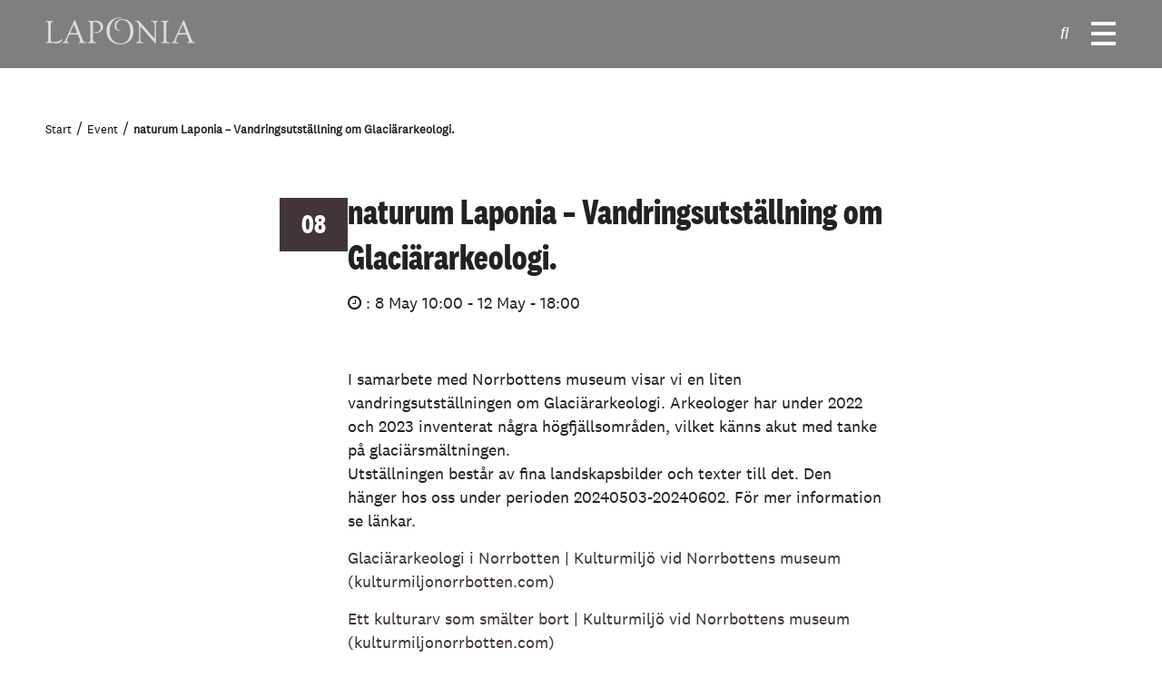

--- FILE ---
content_type: image/svg+xml
request_url: https://laponia.nu/wp-content/themes/laponia-theme/assets/images/logo.svg?id=10ab8d50e19feb4bed0a
body_size: 21169
content:
<svg xmlns="http://www.w3.org/2000/svg" xmlns:xlink="http://www.w3.org/1999/xlink" width="722" height="254" viewBox="0 0 722 254">
  <image id="laponia-logotyp" x="35" y="48" width="652" height="160" xlink:href="[data-uri]"/>
</svg>


--- FILE ---
content_type: image/svg+xml
request_url: https://laponia.nu/wp-content/themes/laponia-theme/assets//images/Laponia-sidfot-illustration-renar.svg
body_size: 70265
content:
<?xml version="1.0" encoding="utf-8"?>
<!-- Generator: Adobe Illustrator 26.1.0, SVG Export Plug-In . SVG Version: 6.00 Build 0)  -->
<svg version="1.1" xmlns="http://www.w3.org/2000/svg" xmlns:xlink="http://www.w3.org/1999/xlink" x="0px" y="0px"
	 viewBox="0 0 1605.5 501.4" style="enable-background:new 0 0 1605.5 501.4;" xml:space="preserve">
<style type="text/css">
	.st0{clip-path:url(#SVGID_00000121246461038550906810000005654059225683907467_);fill:#E8E8E8;}
	.st1{fill:#F4F4F4;}
	.st2{clip-path:url(#SVGID_00000114039023039327572530000009885109527123161760_);}
	.st3{clip-path:url(#SVGID_00000057111526205868008250000016007380379926847921_);}
	.st4{clip-path:url(#SVGID_00000030467070731021696010000013292512158782196371_);}
	.st5{clip-path:url(#SVGID_00000168076904756135218210000016583700035204781193_);fill:#E8E8E8;}
	.st6{clip-path:url(#SVGID_00000034798673535208206380000000014178259160586664_);}
	.st7{clip-path:url(#SVGID_00000016766671235679183800000002183996417347700891_);}
	.st8{clip-path:url(#SVGID_00000167364685665923613430000007905454996098909370_);}
	.st9{clip-path:url(#SVGID_00000130623572091161697350000003617321586025107598_);fill:#E8E8E8;}
	.st10{fill:#E8E8E8;}
	.st11{fill:#FFFFFF;}
	.st12{clip-path:url(#SVGID_00000109736124052087713570000002432074990410593422_);}
	.st13{clip-path:url(#SVGID_00000064321532982675070640000016569670775618417281_);}
	.st14{clip-path:url(#SVGID_00000032644342814376921960000018335311189412038322_);}
	.st15{clip-path:url(#SVGID_00000167379294692395258240000005112887086670260129_);fill:#E8E8E8;}
</style>
<g id="Layer_2">
</g>
<g id="Layer_1">
	<g>
		<defs>
			<rect id="SVGID_1_" y="128.4" width="1604.5" height="373"/>
		</defs>
		<clipPath id="SVGID_00000014626606781355196820000015153027128810718604_">
			<use xlink:href="#SVGID_1_"  style="overflow:visible;"/>
		</clipPath>
		
			<rect x="-1" y="127.4" style="clip-path:url(#SVGID_00000014626606781355196820000015153027128810718604_);fill:#E8E8E8;" width="1606.5" height="375"/>
	</g>
	<path class="st1" d="M1212.5,80.1c-31.5,12.2-64.4,0-79.1,0s-58,22.3-76.5,22.3s-64.3-22.3-95.5-22.3c-31.3,0-103.2,25.6-167.7,0
		s-28-26.6-103.5-12.2S603.5,55.8,592,55.8s-17.1,4.6-42.3,12.1s-92.7-52.6-121-52.6C400.6,15.3,303.5,68,252.1,68
		c-30.3,0-77.1-13.7-140.5-41.1c-17-7.4-36-8.6-53.8-3.5L0,39.9v86.4h1600.1V68c-76-9.6-135.2-19-177.6-28.1
		C1358.9,26.3,1243.9,68,1212.5,80.1z"/>
	<g>
		<defs>
			<rect id="SVGID_00000174561256268595789360000018264119838999566469_" x="194.3" y="34.4" width="233" height="110.8"/>
		</defs>
		<clipPath id="SVGID_00000136400239200879626770000008257035351603531394_">
			<use xlink:href="#SVGID_00000174561256268595789360000018264119838999566469_"  style="overflow:visible;"/>
		</clipPath>
		<g style="clip-path:url(#SVGID_00000136400239200879626770000008257035351603531394_);">
			<g>
				<defs>
					<rect id="SVGID_00000173160588718063132900000007891669233118624391_" x="193" y="34.4" width="235" height="111"/>
				</defs>
				<clipPath id="SVGID_00000139991248751022958250000012254056561368622980_">
					<use xlink:href="#SVGID_00000173160588718063132900000007891669233118624391_"  style="overflow:visible;"/>
				</clipPath>
				<g style="clip-path:url(#SVGID_00000139991248751022958250000012254056561368622980_);">
					<g>
						<defs>
							<path id="SVGID_00000136405488158869954520000015549996012096234937_" d="M427.3,138.3c-0.3-2.4-2.5,4.2-15-5.5
								c6.8,1.4,9.8-0.8,11.5-2.1c-3.8,1-5-0.4-5-0.4s7.4-2.6,6.8-4.7s-0.9,2.6-9,0c-8.1-2.6-8.4-7.2-8.4-7.2s1.3-0.4,1.4-1.4
								c3.5,1.6,7.9,0.7,9.4-0.4c-3.8,0.2-5.8-1.4-5.8-1.4s2.2-1.5,3.1-3.2c-1.7,0.9-7.2-0.7-11.3-7.3c4.6-0.2,6.4-2.3,4.4-3.7
								c2.5,0.3,5.3-1.6,5-2.2c-2.4,0.7-5.6,0.3-6.4-0.7s-2.7-3.4-2.7-3.4s1.6,0.6,2.6,0.2s1-1,1.7-0.8c0.6,0.2,1.1-0.2,0.7-0.9
								c-0.4-0.7-0.7-1.1-1.7-1.6c-1-0.4-2.4-1.5-2.9-3.8s-1.3-2.2-1.3-2.2s0.2-11.1-2.3-11.4c-2.4-0.2-0.9,6.1-3,8.5
								c-2.1,2.5-2.4,3.1-4.5,3.2s-1.4,2.3,0.5,2.7c-1,0.6-3.7,0.1-3.7,0.1s0.9,0.9,2,1.2c1.1,0.3,2.9,0.3,2.9,0.3s-0.4,1.8,1,2.4
								c-0.2,0.9-4,2.5-4,2.5s2.5-1.8,1.6-2.6c-0.9-0.8-1.5,0-2.7,0.2s-1.5,0.1-3.8-0.3s-3.4-0.9-5.4-2.2c-2-1.3-4-3.8-4-3.8h1.9
								l-1.3-1.4c0,0,3.4,0.2,5.4-0.1c2-0.3,3.3-1.1,3-2.1s-1.1-1-2.2-1.2s-1.5-1-2.6-1.4c-1.2-0.4-1.9,0.1-2.8-0.9
								c-0.9-0.9-5-3-6.1-5.2c2.4,0.6,4.8-0.7,4.7-1.6c-0.1-0.9-0.9-0.2-1.9-0.3c-0.9-0.1-1.3-1.3-1.3-1.3s1.7,0.6,3.3,0.1
								c1.6-0.5,2-2.2,1.9-2.5s-0.7-0.2-1.8-0.1c-1.1,0.1-2.5-0.4-2.7-1.5s-1.3-2.4-2.4-2.8C375,63.9,375,63,375,63s0.7,1.1,2,0.8
								s0.9-2,0.2-2.7c-0.8-0.7-1.5-1.3-2.1-3.3c-0.5-2-1.4-2.8-1.4-4.1c0-1.4-1.2-6.8-2.4-6.6c-1.2,0.1-0.8,2.3-0.8,2.8
								s-0.9,1.8-0.9,3.5c-0.1,1.8-2.8,6-3.4,7.2s-4.3,0.8-4.5,3.3c-0.2,2.6,3.1,0.1,3.1,1.1c0,1.1-1.8,2-3.8,2.4
								c-2.1,0.4-1.1,0.8-2.7,1.3s-2.4,2-2.4,2.7c-1.6-0.3-2.5-0.9-2.5-0.9s0.1,0.5,0.5,0.9c-1.3,0.1-1.5-0.2-1.5-0.2
								s0.4,1.4,2.8,1.5s3.1,1,5,0.8c-1.5,0.7-2.3,1.9-3.4,2s-3.8,0.4-5.1,1.8c-1.3,1.4-1.8,0.5-1.8,1.6c0,1,0.7,0.5,1.3,0.7
								c0.6,0.2,1.8,0.9,3.5,0.9c1.7,0.1,2.3-0.4,2.3-0.4s-0.1,1.6,0.9,1.9c-0.5,1.2-1.1,1.4-1.9,1.4s-1.4,0.5-1.4,1.2
								s0.6,1.1,1.9,1.1s3.7-0.5,3.7-0.5s-3.2,4.7-9.1,6.5l-0.8-0.4c0,0,0.8-0.7,0.8-1.5c2.7-0.2,4.5-1.3,4.2-2.3s-2.3,0.5-5.6-2.7
								c-3.2-3.3-3.7-4.6-4.1-5.4s-1.2-1.1-1.2-1.1s1.6-0.2,2.9-0.5s1.5-1.3,1-1.9s-0.8-0.5-1.3-0.5s-1.1-0.7-1.8-0.7
								c-0.6-0.1-0.9-0.5-0.8-1c0-0.5-0.4-0.9-0.6-0.8c-0.2,0,0.5-1.1-0.1-1.5s-0.7-0.5-0.6-0.7c0-0.2,0.9-0.8,0.7-1.5
								c-0.2-0.7,0.2-0.6,0.1-1.3c-0.1-0.7-0.2-0.9-0.2-1.8c0-0.8-0.4-1.2-0.4-1.9c0-0.7,0.2-3.7-0.5-3.8s-1,0.9-1,2
								c0,1-1,3.3-1.4,4c-0.4,0.8-0.6,1.6-0.5,2s-0.5,1-0.5,1.5c0.1,0.5,0.4,0.6,0.4,1.2c0,0.5-1,1.4-2.1,1.6s-1.6-0.2-2,0.2
								c-0.4,0.5-0.2,1.4,0.7,1.8c0.9,0.4,1.4,0.8,2.1,0.7c-2,1.6-4,2.3-5,1.8s-0.8,0.1-1.5-0.1c-0.8-0.2-2.1-0.5-2.1-0.5
								s1.8,2.1,3.3,2.5c-1.1,0.6-3.7,0.7-3.7,0.7s1.9,0.5,2.4,1c0.5,0.4,5,0,5,0s-0.6,0.8-1.9,1.6c-1.3,0.7-2.5,1.3-3.4,1.7
								c-0.9,0.4-2.4,0.7-3.7,1.2c-1.4,0.4-1.7-0.4-2.2-0.4c-0.5-0.1-0.7,0.3-1.1-0.1c-0.5-0.3-2.1-0.2-3-0.7c0.6,2,3.9,4.5,6.5,5
								s4.1,0,4.1,0s1.2,1.2,2.4,1.1c-3.3,2.9-5,4-8.1,4.3c1-1.7,1.5-2.3,1.3-2.5c-0.1-0.2-4.9,2.2-7,2.2c-2,0-4.4-0.1-6.9-1.1
								s-6.6-1.8-7.6-3.4c4.8,1.7,7.5,0.4,9.5,0.4s4.4-1.5,4.4-1.5s-2.4-0.4-4.2-0.2c-1.3-2.3-4.3-2.8-7.3-4.3
								c6.2,2.6,9.2,0.7,9.2,0.7s-2.8-1.5-3.4-3.4c3.1,0.1,7.1-3.7,7.1-3.7s-10.7-1.6-16.4-6.7c4.7,0.2,10.4-1.6,10.4-4.6
								s-0.2-0.4-4.9-1.1c-4.7-0.7-6.5-1.6-6.5-1.6s4.3-0.1,2.8-2.7c5.3,1.3,8.3,0.5,11.2-2.1c-6,0.7-9.3-1.1-9.3-1.1s3.6-0.1,5-2.1
								c-2.4-0.4-3.9-0.6-7.3-0.9c-3.4-0.3-3.6-1.2-3.6-1.2s3.6-1.2,3.4-2.6c-0.2-1.4-2.5-0.1-6-3.9c3,1.8,4.6,0.8,4.6,0.8
								s-1.9-1.9-2.9-3.3c-1-1.3-2-2.3-2.4-4c-0.4-1.6,0.4-2.4-0.3-3.3c-0.7-0.8,0-2.9-1-2.9s-0.4,0.9-1,2.5c-0.7,1.6-1.2,2.3-1.2,4
								c0,1.6-4.1,6.5-5.5,10.4c2.3-0.8,3.7-2.6,3.7-2.6s-1.3,3.2-1.8,4.4s-1.5,1.6-2.1,2.7c-0.6,1.1-1.1,1-2.1,1.4
								s-1.2,0.9-1.2,1.4s0.3,1.2,1.6,1.3c-2.1,1.1-5.4,2.6-6.5,3.2c-1.1,0.6-0.3,1.5,0.7,1.8s2.6,0.7,4.4,0.3c1.8-0.4,2.8-1,2.8-1
								s-0.6,0.7-1,1.7c-0.3,1-9.6,5.4-13.3,5.8c3,1.3,12.8-0.4,15.4-2.2c-3.5,6.1-7,6.6-9.7,7.6s-4.6,0.5-5.2,1.3s-0.8,4.4,7.7,4.5
								c-1.3,2-3.9,1.4-4.6,2.5s-0.2,2.8,2.2,3.1c2.4,0.3,1.3,1.5,1.3,1.5c-0.8,1.2-1.6,2.6-2.2,2.9s-2.1-0.8-3.1-1.1
								c-0.9-0.2-2.9-0.5-3.9-2.1c2.2,0,4.1-1.1,3.8-2c-0.3-0.9-2.7-0.9-4.1-2.1c-1.3-1.2-2.6-1.9-3.4-3.5c1.7,0.5,3.7-1,3.1-1.9
								s-2.3-0.3-4.5-2.4c2.7,0.5,4.4-1.2,4.1-1.9c-0.3-0.7-4-0.3-5.9-3.7c1.4,0.5,3.4,0.2,3.5-0.3c0-0.5-1.8-0.8-3-2.9
								c-1.2-2.2-0.6-3.5-1.5-4.5c-0.2-0.6-0.3-7.7-0.6-7.7c-0.3,0-1,3.5-0.9,4.5c0.1,1.1,0.3,2-0.1,2.9c-0.5,0.9-0.5,1.6-0.4,2.3
								c0,0.7-0.7,1.1-0.9,1.6c-0.1,0.5-1.7,0.9-1.7,1.3s1.1,0.6,1.4,0.8c0.3,0.2-2.2,1.7-3.9,1.9c-1.6,0.1-1.2,0.6-1.7,0.6
								s-0.6-0.3-0.7-0.2c-0.1,0.1-0.1,1.1,0.9,1.1s1,0.7,1.8,0.8c0.8,0.1,1.6,0,1.6,0s-0.6,1-1.3,1.2c-0.6,0.2-1.6,0-1.8,0.5
								c-0.2,0.5,0.6,1.2,1.6,1.3c1,0,1.8-0.3,1.8-0.3s-1.7,1.5-3,1.7c-1.3,0.1-3.2,0-3.6,0.5c-0.3,0.4-0.1,1,1.5,1.4
								c1.5,0.4,1.6,1,1.6,1s-1.6,0.1-1.7,0.5c-0.1,0.3,0.2,1.1,1.7,1.1c1.4,0,2.1-0.4,2.1-0.4s-1.7,1.1-2.8,1.9
								c-1,0.8-3.2,0.6-3.8,1.1s-1.7,0.3-2.3,0.4c-0.5,0-1.4,0.8-0.2,1.6c1.1,0.9,3.8,0.9,3.8,0.9s-1.4,1.6,0.3,2.3
								c-0.3,1.3-3.9,2.8-4.4,2.9s-1.4,0-2,0.3c-0.5,0.3-0.8,1.4,0.8,1.9s2.6,1.9,4.8,1.7c-1,0.9-4.5,2.4-4.5,2.4s-3.5-2.1-5.2-4.5
								c-1.6-2.4-3.3-4.6-4.2-5.5c3.8,1,6.6,1,8.4,0.7c1.8-0.3,2.9-0.6,2.9-1s-3.8-0.9-4.4-1.2C248.2,88,248,87,248,87
								s-2.8,0.8-5.6-1.9c-2.9-2.7-6.3-6.7-7.5-10.3c3.7,4.1,7.7,6.1,9.6,6.8c1.8,0.7,5.7,1.3,8.2,0.1c-4.5-1.5-7.3-3.9-7.3-3.9
								s4.3-1.8,3.5-4.8c-3,0-6.5-1.2-8.5-2.9c-2.1-1.8-2.4-1.7-2.4-1.7s3.7-2.3,2.6-4.7c-0.2-0.5-2.4,0-4.1-1c-1.6-1.1-2-1-2.7-1.9
								c1.5,0.3,4-0.4,3.7-1.8c-0.3-1.4-2.4-1.6-3.4-3.1c0.4-0.6,0.4-1,0.1-1.4c0.8-0.4,1.2-1.7,1.1-2.5c-0.1-0.8-1.1-2.8-2.2-4
								c-1-1.2-1.4-8.1-1.8-8.1c-0.5,0,0,1.7-0.5,2.6c-0.5,0.9-0.7,2.1-0.8,3.3c-0.1,1.1-0.4,2.4-1.1,3.1c-0.6,0.7-1.4,1.4-1.5,1.9
								s-1.7,0.7-1.7,1.4c0,0.6,0.4,1.4,0.7,1.7s1.2,0.3,1.2,0.3s-1,1.4-2.6,2.1s-2.4,1.5-2.4,2c-0.1,0.5,0.4,1.2,1.4,1.4
								s1.1,0.7,1.8,0.8s0.8-0.8,1.3-0.8s0.9,0,1,0.2c0,0.2-1.6,0.8-1.8,1.6s-1.5,1-2.4,1.2c-0.8,0.3-2,0.1-2.3,0.5
								c-0.2,0.4-2.1,1.5-2.1,2c0,0.6,1.8,0.5,2.3,1c0.4,0.4,3.1,1.2,3.6,1.2s0.5,0.1,0.5,0.2s-1.4-0.3-2.1,0.5
								c-0.7,0.8-0.6,1.5-2,1.3s-1.7,1.2-3.8,1.4c-2.1,0.3-10.5-0.5-12.9-3.7c1.1,2.3,2.7,3.7,3.1,4.6c0.4,0.9,1.9,0.7,3,1.5
								c1,0.8,2.9,2.7,3.7,2.4c-0.6,0.6-4.6,1.4-6.7,0.4c1,1.4,3.5,1.8,4.2,2.3s3.3,1,4.5,0.6s3.7-0.4,3.7-0.4s0.3,0.4,1,0.3
								c-0.3,0.6-2.4,1.6-3.7,2.8c-1.3,1.2-9,5.1-11.4,4.8c0.7,1.2,3.3,2.4,5.4,2.5c2,0.2,5.4-0.1,5.4-0.1s0.1,1.5-2.5,2.1
								c2.1,1.2,6.7,0.8,6.7,0.8s-1.5,0.4-3.5,2.6s-6.6,2.6-7.6,3.7c-1.1,1.1-4.3,2.3-5.5,2.3s-4.5,0.5-5.3,0.1
								c-0.7-0.5-2,0.4-0.1,2.6c1.9,2.1,2.8,2.4,4.6,2.4c1.9,0,6.2-0.2,6.2-0.2s-5.9,3.5-6.1,4c-0.2,0.5,0.4,1.9,2.8,1.7
								c2.4-0.2,7.6-1.5,9.3-3.1c-0.2,1.4,0.7,1.8,1.4,1.8s2.6-0.6,4.6-2.5c-1,1.8-5.4,7.1-9.5,9.3c-4.1,2.2-8.7,2.7-9,3.7
								s-0.2,2.5,2.9,2.7c3.1,0.2,5.3,0.4,5.3,0.4s-5.1,5.6-8.5,7.5c-3.3,1.9-7.1,2.3-8.3,2s-1.6,1.2-0.2,2c1.4,0.8,2.5,1,2.9,1.3
								c0.5,0.3,2.6,0,4,0.4s6.1-1,6.1-1s-0.5,0.8,0.2,1.4c-2.8,1.7-3.1,3.9-4.3,4.4c-1.3,0.5-6.7,2.2-7.9,3.9h222.6
								C418.8,145.2,427.6,140.7,427.3,138.3z M242.4,111.3c-1.1-1.1-1.3-2.3-1.3-2.3l3.4,1.8C244.5,110.8,243.3,111,242.4,111.3z
								 M247.2,106.9l2.8,0.2l-1.2,1.3L247.2,106.9z M253.2,120.6c0,0-2.2-0.8-3.7-2.9c2.7,1,6.8,0.5,6.8,0.5L253.2,120.6z
								 M317.3,103.1l-0.6-1.6l1.5-1.6l1.9,2L317.3,103.1z M353.8,105l-1.8-1.8h3L353.8,105z M356.4,100.2l-2.6-1.3h4.3L356.4,100.2
								z M357.2,95.3l-3.4-1.4c0,0,5.2-0.1,6.8-0.9C359.7,94,357.2,95.3,357.2,95.3z M391.9,101.1c-0.7,0.3-4.3,0.8-5.2,2.4
								c-0.8,1.6,3.7,3.1,3.7,3.1c-0.8,1.1-1.2,3.1-1.2,3.1l-4.7-3.7h1l-4.4-4.2l2.6,0.9l-3.3-4c0,0,4.1-0.1,5.2,0.8
								c1.2,0.9,0.2-2.5-0.7-3.2c2.5,0.6,5.7,0,5.7,0s-1.9,1.5-3.1,2.5c-1.2,0.9-0.7,1.7,2.3,1.3c3-0.4,3.5-0.6,3.5-0.6
								S392.5,100.9,391.9,101.1z"/>
						</defs>
						<clipPath id="SVGID_00000009576073219962699200000007470131040684337024_">
							<use xlink:href="#SVGID_00000136405488158869954520000015549996012096234937_"  style="overflow:visible;"/>
						</clipPath>
						<g style="clip-path:url(#SVGID_00000009576073219962699200000007470131040684337024_);">
							<g>
								<defs>
									<rect id="SVGID_00000037687660629618659130000003947092392485347714_" x="194" y="34.4" width="234" height="111"/>
								</defs>
								<clipPath id="SVGID_00000155852460274795062300000007231836037030473624_">
									<use xlink:href="#SVGID_00000037687660629618659130000003947092392485347714_"  style="overflow:visible;"/>
								</clipPath>
								
									<rect x="192.7" y="33.4" style="clip-path:url(#SVGID_00000155852460274795062300000007231836037030473624_);fill:#E8E8E8;" width="235.8" height="112.8"/>
							</g>
						</g>
					</g>
				</g>
			</g>
		</g>
	</g>
	<g>
		<defs>
			<rect id="SVGID_00000151542962358018061230000013303688768348316041_" x="487.3" y="15.4" width="233" height="110.8"/>
		</defs>
		<clipPath id="SVGID_00000011710943968199662470000001941886663482249100_">
			<use xlink:href="#SVGID_00000151542962358018061230000013303688768348316041_"  style="overflow:visible;"/>
		</clipPath>
		<g style="clip-path:url(#SVGID_00000011710943968199662470000001941886663482249100_);">
			<g>
				<defs>
					<rect id="SVGID_00000091706704402363684230000004250257401852732545_" x="486" y="15.4" width="235" height="111"/>
				</defs>
				<clipPath id="SVGID_00000110449647464857524560000007716475750301607870_">
					<use xlink:href="#SVGID_00000091706704402363684230000004250257401852732545_"  style="overflow:visible;"/>
				</clipPath>
				<g style="clip-path:url(#SVGID_00000110449647464857524560000007716475750301607870_);">
					<g>
						<defs>
							<path id="SVGID_00000057128032344222870630000013291804227737478319_" d="M720.3,119.3c-0.3-2.4-2.5,4.2-15-5.5
								c6.8,1.4,9.8-0.8,11.5-2.1c-3.8,1-5-0.4-5-0.4s7.4-2.6,6.8-4.7c-0.6-2.1-0.9,2.6-9,0s-8.4-7.2-8.4-7.2s1.3-0.4,1.4-1.4
								c3.5,1.6,7.9,0.7,9.4-0.4c-3.8,0.2-5.8-1.4-5.8-1.4s2.2-1.5,3.1-3.2c-1.7,0.9-7.2-0.7-11.3-7.3c4.6-0.2,6.4-2.3,4.4-3.7
								c2.5,0.3,5.3-1.6,5-2.2c-2.4,0.7-5.6,0.3-6.4-0.7c-0.8-1-2.7-3.4-2.7-3.4s1.6,0.6,2.6,0.2s1-1,1.7-0.8
								c0.6,0.2,1.1-0.2,0.7-0.9c-0.4-0.7-0.7-1.1-1.7-1.6c-1-0.4-2.4-1.5-2.9-3.8s-1.3-2.2-1.3-2.2s0.2-11.1-2.3-11.4
								c-2.4-0.2-0.9,6.1-3,8.5c-2.1,2.5-2.4,3.1-4.5,3.2s-1.4,2.3,0.5,2.7c-1,0.6-3.7,0.1-3.7,0.1s0.9,0.9,2,1.2
								c1.1,0.3,2.9,0.3,2.9,0.3s-0.4,1.8,1,2.4c-0.2,0.9-4,2.5-4,2.5s2.5-1.8,1.6-2.6c-0.9-0.8-1.5,0-2.7,0.2s-1.5,0.1-3.8-0.3
								s-3.4-0.9-5.4-2.2c-2-1.3-4-3.8-4-3.8h1.9l-1.3-1.4c0,0,3.4,0.2,5.4-0.1c2-0.3,3.3-1.1,3-2.1s-1.1-1-2.2-1.2
								c-1.1-0.2-1.5-1-2.6-1.4c-1.2-0.4-1.9,0.1-2.8-0.9c-0.9-0.9-5-3-6.1-5.2c2.4,0.6,4.8-0.7,4.7-1.6c-0.1-0.9-0.9-0.2-1.9-0.3
								c-0.9-0.1-1.3-1.3-1.3-1.3s1.7,0.6,3.3,0.1s2-2.2,1.9-2.5s-0.7-0.2-1.8-0.1c-1.1,0.1-2.5-0.4-2.7-1.5s-1.3-2.4-2.4-2.8
								C668,44.9,668,44,668,44s0.7,1.1,2,0.8s0.9-2,0.2-2.7c-0.8-0.7-1.5-1.3-2.1-3.3c-0.5-2-1.4-2.8-1.4-4.1
								c0-1.4-1.2-6.8-2.4-6.6c-1.2,0.1-0.8,2.3-0.8,2.8s-0.9,1.8-0.9,3.5c-0.1,1.8-2.8,6-3.4,7.2c-0.6,1.2-4.3,0.8-4.5,3.3
								c-0.2,2.6,3.1,0.1,3.1,1.1c0,1.1-1.8,2-3.8,2.4c-2.1,0.4-1.1,0.8-2.7,1.3c-1.6,0.5-2.4,2-2.4,2.7c-1.6-0.3-2.5-0.9-2.5-0.9
								s0.1,0.5,0.5,0.9c-1.3,0.1-1.5-0.2-1.5-0.2s0.4,1.4,2.8,1.5c2.4,0.1,3.1,1,5,0.8c-1.5,0.7-2.3,1.9-3.4,2
								c-1.1,0.1-3.8,0.4-5.1,1.8c-1.3,1.4-1.8,0.5-1.8,1.6c0,1,0.7,0.5,1.3,0.7s1.8,0.9,3.5,0.9c1.7,0.1,2.3-0.4,2.3-0.4
								s-0.1,1.6,0.9,1.9c-0.5,1.2-1.1,1.4-1.9,1.4c-0.8,0-1.4,0.5-1.4,1.2s0.6,1.1,1.9,1.1s3.7-0.5,3.7-0.5s-3.2,4.7-9.1,6.5
								l-0.8-0.4c0,0,0.8-0.7,0.8-1.5c2.7-0.2,4.5-1.3,4.2-2.3s-2.3,0.5-5.6-2.7c-3.2-3.3-3.7-4.6-4.1-5.4c-0.4-0.8-1.2-1.1-1.2-1.1
								s1.6-0.2,2.9-0.5c1.3-0.3,1.5-1.3,1-1.9c-0.5-0.6-0.8-0.5-1.3-0.5s-1.1-0.7-1.8-0.7c-0.6-0.1-0.9-0.5-0.8-1
								c0-0.5-0.4-0.9-0.6-0.8c-0.2,0,0.5-1.1-0.1-1.5s-0.7-0.5-0.6-0.7c0-0.2,0.9-0.8,0.7-1.5s0.2-0.6,0.1-1.3
								c-0.1-0.7-0.2-0.9-0.2-1.8c0-0.8-0.4-1.2-0.4-1.9s0.2-3.7-0.5-3.8s-1,0.9-1,2c0,1-1,3.3-1.4,4c-0.4,0.8-0.6,1.6-0.5,2
								s-0.5,1-0.5,1.5c0.1,0.5,0.4,0.6,0.4,1.2c0,0.5-1,1.4-2.1,1.6c-1.1,0.2-1.6-0.2-2,0.2c-0.4,0.5-0.2,1.4,0.7,1.8
								c0.9,0.4,1.4,0.8,2.1,0.7c-2,1.6-4,2.3-5,1.8s-0.8,0.1-1.5-0.1c-0.8-0.2-2.1-0.5-2.1-0.5s1.8,2.1,3.3,2.5
								c-1.1,0.6-3.7,0.7-3.7,0.7s1.9,0.5,2.4,1c0.5,0.4,5,0,5,0s-0.6,0.8-1.9,1.6c-1.3,0.7-2.5,1.3-3.4,1.7
								c-0.9,0.4-2.4,0.7-3.7,1.2c-1.4,0.4-1.7-0.4-2.2-0.4c-0.5-0.1-0.7,0.3-1.1-0.1c-0.5-0.3-2.1-0.2-3-0.7c0.6,2,3.9,4.5,6.5,5
								s4.1,0,4.1,0s1.2,1.2,2.4,1.1c-3.3,2.9-5,4-8.1,4.3c1-1.7,1.5-2.3,1.3-2.5c-0.1-0.2-4.9,2.2-7,2.2c-2,0-4.4-0.1-6.9-1.1
								s-6.6-1.8-7.6-3.4c4.8,1.7,7.5,0.4,9.5,0.4s4.4-1.5,4.4-1.5s-2.4-0.4-4.2-0.2c-1.3-2.3-4.3-2.8-7.3-4.3
								c6.2,2.6,9.2,0.7,9.2,0.7s-2.8-1.5-3.4-3.4c3.1,0.1,7.1-3.7,7.1-3.7s-10.7-1.6-16.4-6.7c4.7,0.2,10.4-1.6,10.4-4.6
								s-0.2-0.4-4.9-1.1c-4.7-0.7-6.5-1.6-6.5-1.6s4.3-0.1,2.8-2.7c5.3,1.3,8.3,0.5,11.2-2.1c-6,0.7-9.3-1.1-9.3-1.1s3.6-0.1,5-2.1
								c-2.4-0.4-3.9-0.6-7.3-0.9c-3.4-0.3-3.6-1.2-3.6-1.2s3.6-1.2,3.4-2.6c-0.2-1.4-2.5-0.1-6-3.9c3,1.8,4.6,0.8,4.6,0.8
								s-1.9-1.9-2.9-3.3c-1-1.3-2-2.3-2.4-4c-0.4-1.6,0.4-2.4-0.3-3.3c-0.7-0.8,0-2.9-1-2.9s-0.4,0.9-1,2.5c-0.7,1.6-1.2,2.3-1.2,4
								c0,1.6-4.1,6.5-5.5,10.4c2.3-0.8,3.7-2.6,3.7-2.6s-1.3,3.2-1.8,4.4s-1.5,1.6-2.1,2.7c-0.6,1.1-1.1,1-2.1,1.4
								s-1.2,0.9-1.2,1.4s0.3,1.2,1.6,1.3c-2.1,1.1-5.4,2.6-6.5,3.2c-1.1,0.6-0.3,1.5,0.7,1.8s2.6,0.7,4.4,0.3c1.8-0.4,2.8-1,2.8-1
								s-0.6,0.7-1,1.7c-0.3,1-9.6,5.4-13.3,5.8c3,1.3,12.8-0.4,15.4-2.2c-3.5,6.1-7,6.6-9.7,7.6s-4.6,0.5-5.2,1.3
								c-0.6,0.8-0.8,4.4,7.7,4.5c-1.3,2-3.9,1.4-4.6,2.5c-0.7,1.1-0.2,2.8,2.2,3.1c2.4,0.3,1.3,1.5,1.3,1.5
								c-0.8,1.2-1.6,2.6-2.2,2.9c-0.6,0.3-2.1-0.8-3.1-1.1c-0.9-0.2-2.9-0.5-3.9-2.1c2.2,0,4.1-1.1,3.8-2s-2.7-0.9-4.1-2.1
								c-1.3-1.2-2.6-1.9-3.4-3.5c1.7,0.5,3.7-1,3.1-1.9c-0.6-0.9-2.3-0.3-4.5-2.4c2.7,0.5,4.4-1.2,4.1-1.9c-0.3-0.7-4-0.3-5.9-3.7
								c1.4,0.5,3.4,0.2,3.5-0.3c0-0.5-1.8-0.8-3-2.9c-1.2-2.2-0.6-3.5-1.5-4.5c-0.2-0.6-0.3-7.7-0.6-7.7s-1,3.5-0.9,4.5
								c0.1,1.1,0.3,2-0.1,2.9c-0.5,0.9-0.5,1.6-0.4,2.3c0,0.7-0.7,1.1-0.9,1.6c-0.1,0.5-1.7,0.9-1.7,1.3c0,0.4,1.1,0.6,1.4,0.8
								c0.3,0.2-2.2,1.7-3.9,1.9c-1.6,0.1-1.2,0.6-1.7,0.6s-0.6-0.3-0.7-0.2c-0.1,0.1-0.1,1.1,0.9,1.1s1,0.7,1.8,0.8s1.6,0,1.6,0
								s-0.6,1-1.3,1.2c-0.6,0.2-1.6,0-1.8,0.5s0.6,1.2,1.6,1.3c1,0,1.8-0.3,1.8-0.3s-1.7,1.5-3,1.7c-1.3,0.1-3.2,0-3.6,0.5
								c-0.3,0.4-0.1,1,1.5,1.4c1.5,0.4,1.6,1,1.6,1s-1.6,0.1-1.7,0.5c-0.1,0.3,0.2,1.1,1.7,1.1c1.4,0,2.1-0.4,2.1-0.4
								s-1.7,1.1-2.8,1.9c-1,0.8-3.2,0.6-3.8,1.1s-1.7,0.3-2.3,0.4c-0.5,0-1.4,0.8-0.2,1.6c1.1,0.9,3.8,0.9,3.8,0.9
								s-1.4,1.6,0.3,2.3c-0.3,1.3-3.9,2.8-4.4,2.9s-1.4,0-2,0.3c-0.5,0.3-0.8,1.4,0.8,1.9s2.6,1.9,4.8,1.7c-1,0.9-4.5,2.4-4.5,2.4
								s-3.5-2.1-5.2-4.5c-1.6-2.4-3.3-4.6-4.2-5.5c3.8,1,6.6,1,8.4,0.7c1.8-0.3,2.9-0.6,2.9-1s-3.8-0.9-4.4-1.2
								C541.2,69,541,68,541,68s-2.8,0.8-5.6-1.9c-2.9-2.7-6.3-6.7-7.5-10.3c3.7,4.1,7.7,6.1,9.6,6.8c1.8,0.7,5.7,1.3,8.2,0.1
								c-4.5-1.5-7.3-3.9-7.3-3.9s4.3-1.8,3.5-4.8c-3,0-6.5-1.2-8.5-2.9c-2.1-1.8-2.4-1.7-2.4-1.7s3.7-2.3,2.6-4.7
								c-0.2-0.5-2.4,0-4.1-1c-1.6-1.1-2-1-2.7-1.9c1.5,0.3,4-0.4,3.7-1.8c-0.3-1.4-2.4-1.6-3.4-3.1c0.4-0.6,0.4-1,0.1-1.4
								c0.8-0.4,1.2-1.7,1.1-2.5c-0.1-0.8-1.1-2.8-2.2-4c-1-1.2-1.4-8.1-1.8-8.1c-0.5,0,0,1.7-0.5,2.6s-0.7,2.1-0.8,3.3
								c-0.1,1.1-0.4,2.4-1.1,3.1c-0.6,0.7-1.4,1.4-1.5,1.9s-1.7,0.7-1.7,1.4c0,0.6,0.4,1.4,0.7,1.7s1.2,0.3,1.2,0.3s-1,1.4-2.6,2.1
								s-2.4,1.5-2.4,2c-0.1,0.5,0.4,1.2,1.4,1.4s1.1,0.7,1.8,0.8s0.8-0.8,1.3-0.8s0.9,0,1,0.2c0,0.2-1.6,0.8-1.8,1.6
								s-1.5,1-2.4,1.2c-0.8,0.3-2,0.1-2.3,0.5c-0.2,0.4-2.1,1.5-2.1,2c0,0.6,1.8,0.5,2.3,1c0.4,0.4,3.1,1.2,3.6,1.2
								s0.5,0.1,0.5,0.2c0,0.1-1.4-0.3-2.1,0.5c-0.7,0.8-0.6,1.5-2,1.3s-1.7,1.2-3.8,1.4c-2.1,0.3-10.5-0.5-12.9-3.7
								c1.1,2.3,2.7,3.7,3.1,4.6c0.4,0.9,1.9,0.7,3,1.5c1,0.8,2.9,2.7,3.7,2.4c-0.6,0.6-4.6,1.4-6.7,0.4c1,1.4,3.5,1.8,4.2,2.3
								s3.3,1,4.5,0.6s3.7-0.4,3.7-0.4s0.3,0.4,1,0.3c-0.3,0.6-2.4,1.6-3.7,2.8s-9,5.1-11.4,4.8c0.7,1.2,3.3,2.4,5.4,2.5
								c2,0.2,5.4-0.1,5.4-0.1s0.1,1.5-2.5,2.1c2.1,1.2,6.7,0.8,6.7,0.8s-1.5,0.4-3.5,2.6s-6.6,2.6-7.6,3.7
								c-1.1,1.1-4.3,2.3-5.5,2.3s-4.5,0.5-5.3,0.1c-0.7-0.5-2,0.4-0.1,2.6c1.9,2.1,2.8,2.4,4.6,2.4c1.9,0,6.2-0.2,6.2-0.2
								s-5.9,3.5-6.1,4s0.4,1.9,2.8,1.7c2.4-0.2,7.6-1.5,9.3-3.1c-0.2,1.4,0.7,1.8,1.4,1.8c0.7,0,2.6-0.6,4.6-2.5
								c-1,1.8-5.4,7.1-9.5,9.3s-8.7,2.7-9,3.7s-0.2,2.5,2.9,2.7s5.3,0.4,5.3,0.4s-5.1,5.6-8.5,7.5c-3.3,1.9-7.1,2.3-8.3,2
								c-1.2-0.3-1.6,1.2-0.2,2s2.5,1,2.9,1.3c0.5,0.3,2.6,0,4,0.4s6.1-1,6.1-1s-0.5,0.8,0.2,1.4c-2.8,1.7-3.1,3.9-4.3,4.4
								c-1.3,0.5-6.7,2.2-7.9,3.9h222.6C711.8,126.2,720.6,121.7,720.3,119.3z M535.4,92.3c-1.1-1.1-1.3-2.3-1.3-2.3l3.4,1.8
								C537.5,91.8,536.3,92,535.4,92.3z M540.2,87.9l2.8,0.2l-1.2,1.3L540.2,87.9z M546.2,101.6c0,0-2.2-0.8-3.7-2.9
								c2.7,1,6.8,0.5,6.8,0.5L546.2,101.6z M610.3,84.1l-0.6-1.6l1.5-1.6l1.9,2L610.3,84.1z M646.8,86l-1.8-1.8h3L646.8,86z
								 M649.4,81.2l-2.6-1.3h4.3L649.4,81.2z M650.2,76.3l-3.4-1.4c0,0,5.2-0.1,6.8-0.9C652.7,75,650.2,76.3,650.2,76.3z
								 M684.9,82.1c-0.7,0.3-4.3,0.8-5.2,2.4c-0.8,1.6,3.7,3.1,3.7,3.1c-0.8,1.1-1.2,3.1-1.2,3.1l-4.7-3.7h1l-4.4-4.2l2.6,0.9
								l-3.3-4c0,0,4.1-0.1,5.2,0.8c1.2,0.9,0.2-2.5-0.7-3.2c2.5,0.6,5.7,0,5.7,0s-1.9,1.5-3.1,2.5c-1.2,0.9-0.7,1.7,2.3,1.3
								c3-0.4,3.5-0.6,3.5-0.6S685.5,81.9,684.9,82.1z"/>
						</defs>
						<clipPath id="SVGID_00000041271921912014638200000016419405885625362069_">
							<use xlink:href="#SVGID_00000057128032344222870630000013291804227737478319_"  style="overflow:visible;"/>
						</clipPath>
						<g style="clip-path:url(#SVGID_00000041271921912014638200000016419405885625362069_);">
							<g>
								<defs>
									<rect id="SVGID_00000088123142242293917720000011037579966538527141_" x="487" y="15.4" width="234" height="111"/>
								</defs>
								<clipPath id="SVGID_00000134963343889325483120000015674922125630803112_">
									<use xlink:href="#SVGID_00000088123142242293917720000011037579966538527141_"  style="overflow:visible;"/>
								</clipPath>
								
									<rect x="485.7" y="14.4" style="clip-path:url(#SVGID_00000134963343889325483120000015674922125630803112_);fill:#E8E8E8;" width="235.8" height="112.8"/>
							</g>
						</g>
					</g>
				</g>
			</g>
		</g>
	</g>
	<path class="st10" d="M1525.4,102.6c-62-2.7-150.1,12.5-203.8,12.5c-53.7,0-169.6-15.6-241.9-12.5s-147.5,18-185.9,12.5
		c-38.4-5.4-52.4-6.8-134.6,0c-82.1,6.8-250.1-15.6-309.7-15.6S354.9,112,291.4,112c-60.8,0-147-15.2-291.4-5.1v23.7h1604.5V107
		C1581.2,105.2,1553.8,103.9,1525.4,102.6z"/>
	<path class="st10" d="M1604.5,106.9c-23.3-1.7-50.6-3-79.1-4.3c-62-2.7-150.1,12.5-203.8,12.5c-53.7,0-169.6-15.6-241.9-12.5
		s-147.5,18-185.9,12.5c-38.4-5.4-52.4-6.8-134.6,0c-82.1,6.8-250.1-15.6-309.7-15.6S354.9,112,291.4,112
		c-60.8,0-143.1-15.2-287.4-5.1c-1.3,0.1-2.6,0.2-3.9,0.3v23.4h1604.5L1604.5,106.9L1604.5,106.9z"/>
	<path class="st10" d="M1466.4,94.3c0.9-0.3,2.1-0.5,2.1-0.5l-3.4-1.8C1465.1,92,1465.3,93.2,1466.4,94.3z"/>
	<polygon class="st10" points="1471.2,89.9 1472.7,91.5 1473.9,90.1 	"/>
	<path class="st10" d="M1473.4,100.7c1.5,2.1,3.7,2.9,3.7,2.9l3.1-2.4C1480.2,101.2,1476.2,101.7,1473.4,100.7z"/>
	<path class="st10" d="M1604.5,82v-0.2c-0.1,0-0.1,0-0.1,0L1604.5,82z"/>
	<path class="st10" d="M1602.9,54.1c-1.6,0.5-3.3-0.1-3.3-0.1s0.3,1.2,1.3,1.3s1.8-0.6,1.9,0.3c0.1,0.9-2.3,2.2-4.7,1.6
		c1.2,2.2,5.3,4.3,6.1,5.2c0.1,0.1,0.2,0.2,0.3,0.3v-9.9C1604.2,53.3,1603.7,53.8,1602.9,54.1z"/>
	<path class="st10" d="M1603.4,68.1l1.1,1.1v-1.1C1603.8,68.1,1603.4,68.1,1603.4,68.1z"/>
	<polygon class="st10" points="1540.7,84.5 1541.3,86.1 1544.1,84.8 1542.2,82.9 	"/>
	<path class="st10" d="M1581.2,78.3c0,0,2.6-1.3,3.4-2.3c-1.6,0.8-6.8,0.9-6.8,0.9L1581.2,78.3z"/>
	<path class="st10" d="M1602.8,69.5c0,0,0.7,0.9,1.6,1.8v-1.8H1602.8z"/>
	<polygon class="st10" points="1577.8,88 1578.9,86.2 1576,86.2 	"/>
	<polygon class="st10" points="1580.4,83.2 1582.1,81.8 1577.8,81.8 	"/>
	<path class="st10" d="M1604.5,106.5V95.8V82l-0.1-0.2h0.1V71.3c-1-1-1.6-1.8-1.6-1.8h1.6v-0.3l-1.1-1.1c0,0,0.4,0,1.1,0v-5.5
		c-0.1-0.1-0.2-0.2-0.3-0.3c-0.9-0.9-5-3-6.1-5.2c2.4,0.6,4.8-0.7,4.7-1.6c-0.1-0.9-0.9-0.2-1.9-0.3c-0.9-0.1-1.3-1.3-1.3-1.3
		s1.7,0.6,3.3,0.1c0.8-0.2,1.3-0.8,1.6-1.3v-1.4c-0.3-0.1-0.8,0-1.5,0.1c-1.1,0.1-2.5-0.4-2.7-1.5s-1.3-2.4-2.4-2.8
		c1.1-0.3,1.1-1.3,1.1-1.3s0.7,1.1,2,0.8s0.9-2,0.2-2.7c-0.8-0.7-1.5-1.3-2.1-3.3c-0.5-2-1.4-2.8-1.4-4.1c0-1.4-1.2-6.8-2.4-6.6
		c-1.2,0.1-0.8,2.3-0.8,2.8s-0.9,1.8-0.9,3.5c-0.1,1.8-2.8,6-3.4,7.2s-4.3,0.8-4.5,3.3c-0.2,2.6,3.1,0.1,3.1,1.1
		c0,1.1-1.8,2-3.8,2.4c-2.1,0.4-1.1,0.8-2.7,1.3s-2.4,2-2.4,2.7c-1.6-0.3-2.5-0.9-2.5-0.9s0.1,0.5,0.5,0.9c-1.3,0.1-1.5-0.2-1.5-0.2
		s0.4,1.4,2.8,1.5s3.1,1,5,0.8c-1.5,0.7-2.3,1.9-3.4,2s-3.8,0.4-5.1,1.8c-1.3,1.4-1.8,0.5-1.8,1.6c0,1,0.7,0.5,1.3,0.7
		c0.6,0.2,1.8,0.9,3.5,0.9c1.7,0.1,2.3-0.4,2.3-0.4s-0.1,1.6,0.9,1.9c-0.5,1.2-1.1,1.4-1.9,1.4s-1.4,0.5-1.4,1.2s0.6,1.1,1.9,1.1
		s3.7-0.5,3.7-0.5s-3.2,4.7-9.1,6.5l-0.8-0.4c0,0,0.8-0.7,0.8-1.5c2.7-0.2,4.5-1.3,4.2-2.3s-2.3,0.5-5.6-2.7
		c-3.2-3.3-3.7-4.6-4.1-5.4c-0.4-0.8-1.2-1.1-1.2-1.1s1.6-0.2,2.9-0.5s1.5-1.3,1-1.9c-0.5-0.6-0.8-0.5-1.3-0.5s-1.1-0.7-1.8-0.7
		c-0.6-0.1-0.9-0.5-0.8-1c0-0.5-0.4-0.9-0.6-0.8s0.5-1.1-0.1-1.5s-0.7-0.5-0.6-0.7c0-0.2,0.9-0.8,0.7-1.5c-0.2-0.7,0.2-0.6,0.1-1.3
		s-0.2-0.9-0.2-1.8c0-0.8-0.4-1.2-0.4-1.9s0.2-3.7-0.5-3.8s-1,0.9-1,2c0,1-1,3.3-1.4,4c-0.4,0.8-0.6,1.6-0.5,2s-0.5,1-0.5,1.5
		c0.1,0.5,0.4,0.6,0.4,1.2c0,0.5-1,1.4-2.1,1.6c-1.1,0.2-1.6-0.2-2,0.2c-0.4,0.5-0.2,1.4,0.7,1.8c0.9,0.4,1.4,0.8,2.1,0.7
		c-2,1.6-4,2.3-5,1.8s-0.8,0.1-1.5-0.1c-0.8-0.2-2.1-0.5-2.1-0.5s1.8,2.1,3.3,2.5c-1.1,0.6-3.7,0.7-3.7,0.7s1.9,0.5,2.4,1
		c0.5,0.4,5,0,5,0s-0.6,0.8-1.9,1.6c-1.3,0.7-2.5,1.3-3.4,1.7c-0.9,0.4-2.4,0.7-3.7,1.2c-1.4,0.4-1.7-0.4-2.2-0.4
		c-0.5-0.1-0.7,0.3-1.1-0.1c-0.5-0.3-2.1-0.2-3-0.7c0.6,2,3.9,4.5,6.5,5s4.1,0,4.1,0s1.2,1.2,2.4,1.1c-3.3,2.9-5,4-8.1,4.3
		c1-1.7,1.5-2.3,1.3-2.5c-0.1-0.2-4.9,2.2-7,2.2c-2,0-4.4-0.1-6.9-1.1s-6.6-1.8-7.6-3.4c4.8,1.7,7.5,0.4,9.4,0.4
		c2,0,4.4-1.5,4.4-1.5s-2.4-0.4-4.2-0.2c-1.3-2.3-4.3-2.8-7.3-4.3c6.2,2.6,9.2,0.7,9.2,0.7s-2.8-1.5-3.4-3.4
		c3.1,0.1,7.1-3.7,7.1-3.7s-10.7-1.6-16.4-6.7c4.7,0.2,10.4-1.6,10.4-4.6s-0.2-0.4-4.9-1.1c-4.7-0.7-6.5-1.6-6.5-1.6
		s4.3-0.1,2.8-2.7c5.3,1.3,8.3,0.5,11.2-2.1c-6,0.7-9.3-1.1-9.3-1.1s3.6-0.1,5-2.1c-2.4-0.4-3.9-0.6-7.3-0.9
		c-3.4-0.3-3.6-1.2-3.6-1.2s3.6-1.2,3.4-2.6c-0.2-1.4-2.5-0.1-6-3.9c3,1.8,4.6,0.8,4.6,0.8s-1.9-1.9-2.9-3.3c-1-1.3-2-2.3-2.4-4
		c-0.4-1.6,0.4-2.4-0.3-3.3c-0.7-0.8,0-2.9-1-2.9s-0.4,0.9-1,2.5c-0.7,1.6-1.2,2.3-1.2,4c0,1.6-4.1,6.5-5.5,10.4
		c2.3-0.8,3.7-2.6,3.7-2.6s-1.3,3.2-1.8,4.4s-1.5,1.6-2.1,2.7c-0.6,1.1-1.1,1-2.1,1.4s-1.2,0.9-1.2,1.4s0.3,1.2,1.6,1.3
		c-2.1,1.1-5.4,2.6-6.5,3.2c-1.1,0.6-0.3,1.5,0.7,1.8s2.6,0.7,4.4,0.3s2.8-1,2.8-1s-0.6,0.7-1,1.7c-0.3,1-9.6,5.4-13.3,5.8
		c3,1.3,12.8-0.4,15.4-2.2c-3.5,6.1-7,6.6-9.7,7.6s-4.6,0.5-5.2,1.3s-0.8,4.4,7.7,4.5c-1.3,2-3.9,1.4-4.6,2.5s-0.2,2.8,2.2,3.1
		c2.4,0.3,1.3,1.5,1.3,1.5c-0.8,1.2-1.6,2.6-2.2,2.9s-2.1-0.8-3.1-1.1c-0.9-0.2-2.9-0.5-3.9-2.1c2.2,0,4.1-1.1,3.8-2
		c-0.3-0.9-2.7-0.9-4.1-2.1c-1.3-1.2-2.6-1.9-3.4-3.5c1.7,0.5,3.7-1,3.1-1.9s-2.3-0.3-4.5-2.4c2.7,0.5,4.4-1.2,4.1-1.9
		s-4-0.3-5.9-3.7c1.4,0.5,3.4,0.2,3.5-0.3c0-0.5-1.8-0.8-3-2.9c-1.2-2.2-0.6-3.5-1.5-4.5c-0.2-0.6-0.3-7.7-0.6-7.7
		c-0.3,0-1,3.5-0.9,4.5c0.1,1.1,0.3,2-0.1,2.9c-0.5,0.9-0.5,1.6-0.4,2.3c0,0.7-0.7,1.1-0.9,1.6c-0.1,0.5-1.7,0.9-1.7,1.3
		c0,0.4,1.1,0.6,1.4,0.8s-2.2,1.7-3.9,1.9c-1.6,0.1-1.2,0.6-1.7,0.6s-0.6-0.3-0.7-0.2s-0.1,1.1,0.9,1.1s1,0.7,1.8,0.8s1.6,0,1.6,0
		s-0.6,1-1.3,1.2c-0.6,0.2-1.6,0-1.8,0.5c-0.2,0.5,0.6,1.2,1.6,1.3c1,0,1.8-0.3,1.8-0.3s-1.7,1.5-3,1.7c-1.3,0.1-3.2,0-3.6,0.5
		c-0.3,0.4-0.1,1,1.5,1.4c1.5,0.4,1.6,1,1.6,1s-1.6,0.1-1.7,0.5c-0.1,0.3,0.2,1.1,1.7,1.1c1.4,0,2.1-0.4,2.1-0.4s-1.7,1.1-2.8,1.9
		c-1,0.8-3.2,0.6-3.8,1.1c-0.6,0.5-1.7,0.3-2.3,0.4c-0.5,0-1.4,0.8-0.2,1.6c1.1,0.9,3.8,0.9,3.8,0.9s-1.4,1.6,0.3,2.3
		c-0.3,1.3-3.9,2.8-4.4,2.9s-1.4,0-2,0.3c-0.5,0.3-0.8,1.4,0.8,1.9c1.6,0.5,2.6,1.9,4.8,1.7c-1,0.9-4.5,2.4-4.5,2.4
		s-3.5-2.1-5.2-4.5c-1.6-2.4-3.3-4.6-4.2-5.5c3.8,1,6.6,1,8.4,0.7s2.9-0.6,2.9-1s-3.8-0.9-4.4-1.2c1.4-0.8,1.2-1.8,1.2-1.8
		s-2.8,0.8-5.6-1.9c-2.9-2.7-6.3-6.7-7.5-10.3c3.7,4.1,7.7,6.1,9.6,6.8c1.8,0.7,5.7,1.3,8.2,0.1c-4.5-1.5-7.3-3.9-7.3-3.9
		s4.3-1.8,3.5-4.8c-3,0-6.5-1.2-8.5-2.9c-2.1-1.8-2.4-1.7-2.4-1.7s3.7-2.3,2.6-4.7c-0.2-0.5-2.4,0-4.1-1c-1.6-1.1-2-1-2.7-1.9
		c1.5,0.3,4-0.4,3.7-1.8c-0.3-1.4-2.4-1.6-3.4-3.1c0.4-0.6,0.4-1,0.1-1.4c0.8-0.4,1.2-1.7,1.1-2.5s-1.1-2.8-2.2-4
		c-1-1.2-1.4-8.1-1.8-8.1c-0.5,0,0,1.7-0.5,2.6s-0.7,2.1-0.8,3.3c-0.1,1.1-0.4,2.4-1.1,3.1c-0.6,0.7-1.4,1.4-1.5,1.9
		s-1.7,0.7-1.7,1.4c0,0.6,0.4,1.4,0.7,1.7c0.3,0.3,1.2,0.3,1.2,0.3s-1,1.4-2.6,2.1c-1.7,0.7-2.4,1.5-2.4,2c-0.1,0.5,0.4,1.2,1.4,1.4
		s1.1,0.7,1.8,0.8c0.7,0.1,0.8-0.8,1.3-0.8s0.9,0,1,0.2c0,0.2-1.6,0.8-1.8,1.6c-0.2,0.8-1.5,1-2.4,1.2c-0.8,0.3-2,0.1-2.3,0.5
		c-0.2,0.4-2.1,1.5-2.1,2c0,0.6,1.8,0.5,2.3,1c0.4,0.4,3.1,1.2,3.6,1.2s0.5,0.1,0.5,0.2c0,0.1-1.4-0.3-2.1,0.5s-0.6,1.5-2,1.3
		s-1.7,1.2-3.8,1.4c-2.1,0.3-10.5-0.5-12.9-3.7c1.1,2.3,2.7,3.7,3.1,4.6c0.4,0.9,1.9,0.7,3,1.5c1,0.8,2.9,2.7,3.7,2.4
		c-0.6,0.6-4.6,1.4-6.7,0.4c1,1.4,3.5,1.8,4.2,2.3s3.3,1,4.5,0.6s3.7-0.4,3.7-0.4s0.3,0.4,1,0.3c-0.3,0.6-2.4,1.6-3.7,2.8
		c-1.3,1.2-9,5.1-11.4,4.8c0.7,1.2,3.3,2.4,5.4,2.5c2,0.2,5.4-0.1,5.4-0.1s0.1,1.5-2.5,2.1c2.1,1.2,6.7,0.8,6.7,0.8
		s-1.5,0.4-3.5,2.6s-6.6,2.6-7.6,3.7c-1.1,1.1-4.3,2.3-5.5,2.3s-4.5,0.5-5.3,0.1c-0.7-0.5-2,0.4-0.1,2.6c1.9,2.1,2.8,2.4,4.6,2.4
		c1.9,0,6.2-0.2,6.2-0.2s-5.9,3.5-6.1,4s0.4,1.9,2.8,1.7c2.4-0.2,7.6-1.5,9.3-3.1c-0.2,1.4,0.7,1.8,1.4,1.8c0.7,0,2.6-0.6,4.6-2.5
		c-1,1.8-5.4,7.1-9.5,9.3c-4.1,2.2-8.7,2.7-9,3.7s-0.2,2.5,2.9,2.7s5.3,0.4,5.3,0.4s-5.1,5.6-8.5,7.5c-3.3,1.9-7.1,2.3-8.3,2
		c-1.2-0.3-1.6,1.2-0.2,2s2.5,1,2.9,1.3c0.5,0.3,2.6,0,4,0.4s6.1-1,6.1-1s-0.5,0.8,0.2,1.4c-2.8,1.7-3.1,3.9-4.3,4.4
		c-1.3,0.5-6.7,2.2-7.9,3.9h184.3v-21.3v-0.1H1604.5z M1466.4,94.3c-1.1-1.1-1.3-2.3-1.3-2.3l3.4,1.8
		C1468.5,93.8,1467.3,94,1466.4,94.3z M1471.2,89.9l2.8,0.2l-1.2,1.3L1471.2,89.9z M1477.2,103.6c0,0-2.2-0.8-3.7-2.9
		c2.7,1,6.8,0.5,6.8,0.5L1477.2,103.6z M1541.3,86.1l-0.6-1.6l1.5-1.6l1.9,2L1541.3,86.1z M1577.8,88l-1.8-1.8h3L1577.8,88z
		 M1580.4,83.2l-2.6-1.3h4.3L1580.4,83.2z M1581.2,78.3l-3.4-1.4c0,0,5.2-0.1,6.8-0.9C1583.7,77,1581.2,78.3,1581.2,78.3z"/>
	<path class="st11" d="M1495.1,143.2c40.2-8.1,56.1-25.4-45.1-26.1c-67.1-0.5-135.9-2.8-206.5-7.1c-0.5,0-9.4-0.4-9.9-0.4l3,0.6
		c0.5,0.1,1,0.2,1.6,0.3c21,4.2,131.8,6.5,204.6,13c72.9,6.5,26.2,8.7-24.9,23.5c-32.7,9.5,29.4,22.5,186.5,39.2v-18
		C1556.8,162.1,1465,149.2,1495.1,143.2z"/>
	<polygon class="st10" points="44.2,77.9 45.7,79.5 46.9,78.1 	"/>
	<path class="st10" d="M178.1,72.9l4.4,4.2h-1l4.7,3.7c0,0,0.4-1.9,1.2-3.1c0,0-4.5-1.5-3.7-3.1s4.5-2.2,5.2-2.4
		c0.7-0.3,1.5-1.5,1.5-1.5s-0.5,0.2-3.5,0.6s-3.5-0.4-2.3-1.3s3.1-2.5,3.1-2.5s-3.2,0.6-5.7,0c0.9,0.7,1.8,4.1,0.7,3.2
		c-1.2-0.9-5.2-0.8-5.2-0.8l3.3,4L178.1,72.9z"/>
	<path class="st10" d="M46.4,88.7c1.5,2.1,3.7,2.9,3.7,2.9l3.1-2.4C53.2,89.2,49.2,89.7,46.4,88.7z"/>
	<path class="st10" d="M5.4,107.9c-0.7-0.7-0.2-1.4-0.2-1.4s-3.1,0.9-5,1.1v5.1c0.4-0.1,0.7-0.3,0.9-0.3
		C2.3,111.8,2.6,109.6,5.4,107.9z"/>
	<path class="st10" d="M157.6,64c-1.6,0.8-6.8,0.9-6.8,0.9l3.4,1.4C154.2,66.3,156.7,65,157.6,64z"/>
	<path class="st10" d="M39.4,82.3c0.9-0.3,2.1-0.5,2.1-0.5L38.1,80C38.1,80,38.3,81.2,39.4,82.3z"/>
	<polygon class="st10" points="155.1,69.8 150.8,69.8 153.4,71.2 	"/>
	<polygon class="st10" points="117.1,72.8 115.2,70.9 113.7,72.5 114.3,74.1 	"/>
	<polygon class="st10" points="151.9,74.2 149,74.2 150.8,76 	"/>
	<path class="st10" d="M94.7,7.9c-0.7,1.6-1.2,2.3-1.2,4c0,1.6-4.1,6.5-5.5,10.4c2.3-0.8,3.7-2.6,3.7-2.6s-1.3,3.2-1.8,4.4
		c-0.5,1.2-1.5,1.6-2.1,2.7s-1.1,1-2.1,1.4s-1.2,0.9-1.2,1.4s0.3,1.2,1.6,1.3c-2.1,1.1-5.4,2.6-6.5,3.2c-1.1,0.6-0.3,1.5,0.7,1.8
		s2.6,0.7,4.4,0.3s2.8-1,2.8-1s-0.6,0.7-1,1.7c-0.3,1-9.6,5.4-13.3,5.8c3,1.3,12.8-0.4,15.4-2.2c-3.5,6.1-7,6.6-9.7,7.6
		s-4.6,0.5-5.2,1.3s-0.8,4.4,7.7,4.5c-1.3,2-3.9,1.4-4.6,2.5s-0.2,2.8,2.2,3.1c2.4,0.3,1.3,1.5,1.3,1.5c-0.8,1.2-1.6,2.6-2.2,2.9
		S76,63.1,75,62.8c-0.9-0.2-2.9-0.5-3.9-2.1c2.2,0,4.1-1.1,3.8-2c-0.3-0.9-2.7-0.9-4.1-2.1c-1.3-1.2-2.6-1.9-3.4-3.5
		c1.7,0.5,3.7-1,3.1-1.9s-2.3-0.3-4.5-2.4c2.7,0.5,4.4-1.2,4.1-1.9s-4-0.3-5.9-3.7c1.4,0.5,3.4,0.2,3.5-0.3c0-0.5-1.8-0.8-3-2.9
		c-1.2-2.2-0.6-3.5-1.5-4.5c-0.2-0.6-0.3-7.7-0.6-7.7s-1,3.5-0.9,4.5c0.1,1.1,0.3,2-0.1,2.9c-0.5,0.9-0.5,1.6-0.4,2.3
		c0,0.7-0.7,1.1-0.9,1.6c-0.1,0.5-1.7,0.9-1.7,1.3c0,0.4,1.1,0.6,1.4,0.8c0.3,0.2-2.2,1.7-3.9,1.9c-1.6,0.1-1.2,0.6-1.7,0.6
		s-0.6-0.3-0.7-0.2c-0.1,0.1-0.1,1.1,0.9,1.1s1,0.7,1.8,0.8s1.6,0,1.6,0s-0.6,1-1.3,1.2c-0.6,0.2-1.6,0-1.8,0.5s0.6,1.2,1.6,1.3
		c1,0,1.8-0.3,1.8-0.3s-1.7,1.5-3,1.7c-1.3,0.1-3.2,0-3.6,0.5c-0.3,0.4-0.1,1,1.5,1.4c1.5,0.4,1.6,1,1.6,1s-1.6,0.1-1.7,0.5
		c-0.1,0.3,0.2,1.1,1.7,1.1c1.4,0,2.1-0.4,2.1-0.4s-1.7,1.1-2.8,1.9c-1,0.8-3.2,0.6-3.8,1.1s-1.7,0.3-2.3,0.4
		c-0.5,0-1.4,0.8-0.2,1.6c1.1,0.9,3.8,0.9,3.8,0.9s-1.4,1.6,0.3,2.3c-0.3,1.3-3.9,2.8-4.4,2.9s-1.4,0-2,0.3
		c-0.5,0.3-0.8,1.4,0.8,1.9s2.6,1.9,4.8,1.7c-1,0.9-4.5,2.4-4.5,2.4s-3.5-2.1-5.2-4.5c-1.6-2.4-3.3-4.6-4.2-5.5c3.8,1,6.6,1,8.4,0.7
		s2.9-0.6,2.9-1s-3.8-0.9-4.4-1.2c1.4-0.8,1.2-1.8,1.2-1.8s-2.8,0.8-5.6-1.9c-2.9-2.7-6.3-6.7-7.5-10.3c3.7,4.1,7.7,6.1,9.6,6.8
		c1.8,0.7,5.7,1.3,8.2,0.1c-4.5-1.5-7.3-3.9-7.3-3.9S47,47,46.2,44c-3,0-6.5-1.2-8.5-2.9c-2.1-1.8-2.4-1.7-2.4-1.7s3.7-2.3,2.6-4.7
		c-0.2-0.5-2.4,0-4.1-1c-1.6-1.1-2-1-2.7-1.9c1.5,0.3,4-0.4,3.7-1.8s-2.4-1.6-3.4-3.1c0.4-0.6,0.4-1,0.1-1.4
		c0.8-0.4,1.2-1.7,1.1-2.5c-0.1-0.8-1.1-2.8-2.2-4c-1-1.2-1.4-8.1-1.8-8.1c-0.5,0,0,1.7-0.5,2.6c-0.5,0.9-0.7,2.1-0.8,3.3
		c-0.1,1.1-0.4,2.4-1.1,3.1c-0.6,0.7-1.4,1.4-1.5,1.9S23,22.5,23,23.2c0,0.6,0.4,1.4,0.7,1.7c0.3,0.3,1.2,0.3,1.2,0.3
		s-1,1.4-2.6,2.1c-1.7,0.7-2.4,1.5-2.4,2c-0.1,0.5,0.4,1.2,1.4,1.4c1,0.2,1.1,0.7,1.8,0.8c0.7,0.1,0.8-0.8,1.3-0.8s0.9,0,1,0.2
		c0,0.2-1.6,0.8-1.8,1.6c-0.2,0.8-1.5,1-2.4,1.2c-0.8,0.3-2,0.1-2.3,0.5c-0.2,0.4-2.1,1.5-2.1,2c0,0.6,1.8,0.5,2.3,1
		c0.4,0.4,3.1,1.2,3.6,1.2s0.5,0.1,0.5,0.2c0,0.1-1.4-0.3-2.1,0.5s-0.6,1.5-2,1.3s-1.7,1.2-3.8,1.4c-2.1,0.3-10.5-0.5-12.9-3.7
		c1,2.5,2.6,3.9,3,4.9c0.4,0.9,1.9,0.7,3,1.5c1,0.8,2.9,2.7,3.7,2.4c-0.6,0.6-4.6,1.4-6.7,0.4c1,1.4,3.5,1.8,4.2,2.3s3.3,1,4.5,0.6
		c1.3-0.4,3.7-0.4,3.7-0.4s0.3,0.4,1,0.3c-0.3,0.6-2.4,1.6-3.7,2.8s-9,5.1-11.4,4.8c0.7,1.2,3.3,2.4,5.4,2.5c2,0.2,5.4-0.1,5.4-0.1
		s0.1,1.5-2.5,2.1c2.1,1.2,6.7,0.8,6.7,0.8s-1.5,0.4-3.5,2.6c-2,2.2-6.6,2.6-7.6,3.7c-1.1,1.1-4.3,2.3-5.5,2.3
		c-0.4,0-1.1,0.1-1.8,0.1v4.9c0.3,0,0.7,0.1,1.1,0.1c1.9,0,6.2-0.2,6.2-0.2s-5.9,3.5-6.1,4c-0.2,0.5,0.4,1.9,2.8,1.7
		c2.4-0.2,7.6-1.5,9.3-3.1c-0.2,1.4,0.7,1.8,1.4,1.8s2.6-0.6,4.6-2.5c-1,1.8-5.4,7.1-9.5,9.3s-8.7,2.7-9,3.7S0.9,93.9,4,94.1
		s5.3,0.4,5.3,0.4s-5.1,5.6-8.5,7.5c-0.2,0.1-0.5,0.2-0.7,0.3v5.4c1.9-0.1,5.2-1.1,5.2-1.1s-0.5,0.8,0.2,1.4
		c-2.8,1.7-3.1,3.9-4.3,4.4c-0.2,0.1-0.5,0.2-0.9,0.3v3.6H216c0,0,8.8-4.5,8.5-6.9s-2.5,4.2-15-5.5c6.8,1.4,9.8-0.8,11.5-2.1
		c-3.8,1-5-0.4-5-0.4s7.4-2.6,6.8-4.7c-0.6-2.1-0.9,2.6-9,0s-8.4-7.2-8.4-7.2s1.3-0.4,1.4-1.4c3.5,1.6,7.9,0.7,9.4-0.4
		c-3.8,0.2-5.8-1.4-5.8-1.4s2.2-1.5,3.1-3.2c-1.7,0.9-7.2-0.7-11.3-7.3c4.6-0.2,6.4-2.3,4.4-3.7c2.5,0.3,5.3-1.6,5-2.2
		c-2.4,0.7-5.6,0.3-6.4-0.7c-0.8-1-2.7-3.4-2.7-3.4s1.6,0.6,2.6,0.2s1-1,1.7-0.8c0.6,0.2,1.1-0.2,0.7-0.9c-0.4-0.7-0.7-1.1-1.7-1.6
		c-1-0.4-2.4-1.5-2.9-3.8s-1.3-2.2-1.3-2.2s0.2-11.1-2.3-11.4c-2.4-0.2-0.9,6.1-3,8.5c-2.1,2.5-2.4,3.1-4.5,3.2
		c-2.1,0.1-1.4,2.3,0.5,2.7c-1,0.6-3.7,0.1-3.7,0.1s0.9,0.9,2,1.2s2.9,0.3,2.9,0.3s-0.4,1.8,1,2.4c-0.2,0.9-4,2.5-4,2.5
		s2.5-1.8,1.6-2.6c-0.9-0.8-1.5,0-2.7,0.2s-1.5,0.1-3.8-0.3c-2.3-0.4-3.4-0.9-5.4-2.2s-4-3.8-4-3.8h1.9l-1.3-1.4
		c0,0,3.4,0.2,5.4-0.1s3.3-1.1,3-2.1s-1.1-1-2.2-1.2c-1.1-0.2-1.5-1-2.6-1.4c-1.2-0.4-1.9,0.1-2.8-0.9c-0.9-0.9-5-3-6.1-5.2
		c2.4,0.6,4.8-0.7,4.7-1.6c-0.1-0.9-0.9-0.2-1.9-0.3c-0.9-0.1-1.3-1.3-1.3-1.3s1.7,0.6,3.3,0.1s2-2.2,1.9-2.5s-0.7-0.2-1.8-0.1
		c-1.1,0.1-2.5-0.4-2.7-1.5s-1.3-2.4-2.4-2.8C172,34.9,172,34,172,34s0.7,1.1,2,0.8s0.9-2,0.2-2.7c-0.8-0.7-1.5-1.3-2.1-3.3
		c-0.5-2-1.4-2.8-1.4-4.1c0-1.4-1.2-6.8-2.4-6.6c-1.2,0.1-0.8,2.3-0.8,2.8s-0.9,1.8-0.9,3.5c-0.1,1.8-2.8,6-3.4,7.2
		c-0.6,1.2-4.3,0.8-4.5,3.3c-0.2,2.6,3.1,0.1,3.1,1.1c0,1.1-1.8,2-3.8,2.4c-2.1,0.4-1.1,0.8-2.7,1.3c-1.6,0.5-2.4,2-2.4,2.7
		c-1.6-0.3-2.5-0.9-2.5-0.9s0.1,0.5,0.5,0.9c-1.3,0.1-1.5-0.2-1.5-0.2s0.4,1.4,2.8,1.5c2.4,0.1,3.1,1,5,0.8c-1.5,0.7-2.3,1.9-3.4,2
		c-1.1,0.1-3.8,0.4-5.1,1.8c-1.3,1.4-1.8,0.5-1.8,1.6c0,1,0.7,0.5,1.3,0.7s1.8,0.9,3.5,0.9c1.7,0.1,2.3-0.4,2.3-0.4
		s-0.1,1.6,0.9,1.9c-0.5,1.2-1.1,1.4-1.9,1.4c-0.8,0-1.4,0.5-1.4,1.2s0.6,1.1,1.9,1.1s3.7-0.5,3.7-0.5s-3.2,4.7-9.1,6.5l-0.8-0.4
		c0,0,0.8-0.7,0.8-1.5c2.7-0.2,4.5-1.3,4.2-2.3s-2.3,0.5-5.6-2.7c-3.2-3.3-3.7-4.6-4.1-5.4c-0.4-0.8-1.2-1.1-1.2-1.1
		s1.6-0.2,2.9-0.5c1.3-0.3,1.5-1.3,1-1.9c-0.5-0.6-0.8-0.5-1.3-0.5s-1.1-0.7-1.8-0.7c-0.6-0.1-0.9-0.5-0.8-1c0-0.5-0.4-0.9-0.6-0.8
		c-0.2,0,0.5-1.1-0.1-1.5s-0.7-0.5-0.6-0.7c0-0.2,0.9-0.8,0.7-1.5s0.2-0.6,0.1-1.3c-0.1-0.7-0.2-0.9-0.2-1.8c0-0.8-0.4-1.2-0.4-1.9
		s0.2-3.7-0.5-3.8c-0.7-0.1-1,0.9-1,2c0,1-1,3.3-1.4,4c-0.4,0.8-0.6,1.6-0.5,2s-0.5,1-0.5,1.5c0.1,0.5,0.4,0.6,0.4,1.2
		c0,0.5-1,1.4-2.1,1.6c-1.1,0.2-1.6-0.2-2,0.2c-0.4,0.5-0.2,1.4,0.7,1.8c0.9,0.4,1.4,0.8,2.1,0.7c-2,1.6-4,2.3-5,1.8
		s-0.8,0.1-1.5-0.1c-0.8-0.2-2.1-0.5-2.1-0.5s1.8,2.1,3.3,2.5c-1.1,0.6-3.7,0.7-3.7,0.7s1.9,0.5,2.4,1c0.5,0.4,5,0,5,0
		s-0.6,0.8-1.9,1.6c-1.3,0.7-2.5,1.3-3.4,1.7c-0.9,0.4-2.4,0.7-3.7,1.2c-1.4,0.4-1.7-0.4-2.2-0.4c-0.5-0.1-0.7,0.3-1.1-0.1
		c-0.5-0.3-2.1-0.2-3-0.7c0.6,2,3.9,4.5,6.5,5s4.1,0,4.1,0s1.2,1.2,2.4,1.1c-3.3,2.9-5,4-8.1,4.3c1-1.7,1.5-2.3,1.3-2.5
		c-0.1-0.2-4.9,2.2-7,2.2c-2,0-4.4-0.1-6.9-1.1s-6.6-1.8-7.6-3.4c4.8,1.7,7.5,0.4,9.5,0.4s4.4-1.5,4.4-1.5s-2.4-0.4-4.2-0.2
		c-1.3-2.3-4.3-2.8-7.3-4.3c6.2,2.6,9.2,0.7,9.2,0.7s-2.8-1.5-3.4-3.4c3.1,0.1,7.1-3.7,7.1-3.7s-10.7-1.6-16.4-6.7
		c4.7,0.2,10.4-1.6,10.4-4.6s-0.2-0.4-4.9-1.1c-4.7-0.7-6.5-1.6-6.5-1.6s4.3-0.1,2.8-2.7c5.3,1.3,8.3,0.5,11.2-2.1
		c-6,0.7-9.3-1.1-9.3-1.1s3.6-0.1,5-2.1c-2.4-0.4-3.9-0.6-7.3-0.9s-3.6-1.2-3.6-1.2s3.6-1.2,3.4-2.6s-2.5-0.1-6-3.9
		c3,1.8,4.6,0.8,4.6,0.8s-1.9-1.9-2.9-3.3c-1-1.3-2-2.3-2.4-4c-0.4-1.6,0.4-2.4-0.3-3.3c-0.7-0.8,0-2.9-1-2.9
		C94.7,5.4,95.3,6.4,94.7,7.9z M39.4,82.3c-1.1-1.1-1.3-2.3-1.3-2.3l3.4,1.8C41.5,81.8,40.3,82,39.4,82.3z M44.2,77.9l2.8,0.2
		l-1.2,1.3L44.2,77.9z M50.2,91.6c0,0-2.2-0.8-3.7-2.9c2.7,1,6.8,0.5,6.8,0.5L50.2,91.6z M182.6,70.6c1.2,0.9,0.2-2.5-0.7-3.2
		c2.5,0.6,5.7,0,5.7,0s-1.9,1.5-3.1,2.5c-1.2,0.9-0.7,1.7,2.3,1.3c3-0.4,3.5-0.6,3.5-0.6s-0.8,1.3-1.5,1.5c-0.7,0.3-4.3,0.8-5.2,2.4
		c-0.8,1.6,3.7,3.1,3.7,3.1c-0.8,1.1-1.2,3.1-1.2,3.1l-4.7-3.7h1l-4.4-4.2l2.6,0.9l-3.3-4C177.4,69.8,181.4,69.8,182.6,70.6z
		 M157.6,64c-0.8,1-3.4,2.3-3.4,2.3l-3.4-1.4C150.8,64.9,156,64.8,157.6,64z M155.1,69.8l-1.7,1.3l-2.6-1.3H155.1z M151.9,74.2
		l-1.2,1.8l-1.8-1.8H151.9z M115.2,70.9l1.9,2l-2.8,1.2l-0.6-1.6L115.2,70.9z"/>
	<g>
		<defs>
			<rect id="SVGID_00000034071457169023567050000010111685318313981832_" x="1209.3" y="60.4" width="233" height="110.8"/>
		</defs>
		<clipPath id="SVGID_00000057846393334928006240000004833802408568906431_">
			<use xlink:href="#SVGID_00000034071457169023567050000010111685318313981832_"  style="overflow:visible;"/>
		</clipPath>
		<g style="clip-path:url(#SVGID_00000057846393334928006240000004833802408568906431_);">
			<g>
				<defs>
					<rect id="SVGID_00000144327017804533407900000018141226269851974556_" x="1208" y="60.4" width="235" height="111"/>
				</defs>
				<clipPath id="SVGID_00000174599745537124613390000012426336492501109671_">
					<use xlink:href="#SVGID_00000144327017804533407900000018141226269851974556_"  style="overflow:visible;"/>
				</clipPath>
				<g style="clip-path:url(#SVGID_00000174599745537124613390000012426336492501109671_);">
					<g>
						<defs>
							<path id="SVGID_00000013166168151770507160000008390828150931151549_" d="M1427.2,158.8c6.8,1.4,9.8-0.8,11.5-2.1
								c-3.8,1-5-0.4-5-0.4s7.4-2.6,6.8-4.7c-0.6-2.1-0.9,2.6-9,0s-8.4-7.2-8.4-7.2s1.3-0.4,1.4-1.4c3.5,1.6,7.9,0.7,9.4-0.4
								c-3.8,0.2-5.8-1.4-5.8-1.4s2.2-1.5,3.1-3.2c-1.7,0.9-7.2-0.7-11.3-7.3c4.6-0.2,6.4-2.3,4.4-3.7c2.5,0.3,5.3-1.6,5-2.2
								c-2.4,0.7-5.6,0.3-6.4-0.7s-2.7-3.4-2.7-3.4s1.6,0.6,2.6,0.2s1-1,1.7-0.8c0.6,0.2,1.1-0.2,0.7-0.9c-0.4-0.7-0.7-1.1-1.7-1.6
								c-1-0.4-2.4-1.5-2.9-3.8s-1.3-2.2-1.3-2.2s0.2-11.1-2.3-11.4c-2.4-0.2-0.9,6.1-3,8.5c-2.1,2.5-2.4,3.1-4.5,3.2
								s-1.4,2.3,0.5,2.7c-1,0.6-3.7,0.1-3.7,0.1s0.9,0.9,2,1.2c1.1,0.3,2.9,0.3,2.9,0.3s-0.4,1.8,1,2.4c-0.2,0.9-4,2.5-4,2.5
								s2.5-1.8,1.6-2.6c-0.9-0.8-1.5,0-2.7,0.2s-1.5,0.1-3.8-0.3s-3.4-0.9-5.4-2.2c-2-1.3-4-3.8-4-3.8h1.9l-1.3-1.4
								c0,0,3.4,0.2,5.4-0.1c2-0.3,3.3-1.1,3-2.1s-1.1-1-2.2-1.2s-1.5-1-2.6-1.4c-1.2-0.4-1.9,0.1-2.8-0.9c-0.9-0.9-5-3-6.1-5.2
								c2.4,0.6,4.8-0.7,4.7-1.6c-0.1-0.9-0.9-0.2-1.9-0.3c-0.9-0.1-1.3-1.3-1.3-1.3s1.7,0.6,3.3,0.1c1.6-0.5,2-2.2,1.9-2.5
								s-0.7-0.2-1.8-0.1c-1.1,0.1-2.5-0.4-2.7-1.5s-1.3-2.4-2.4-2.8c1.1-0.3,1.1-1.3,1.1-1.3s0.7,1.1,2,0.8c1.3-0.3,0.9-2,0.2-2.7
								c-0.8-0.7-1.5-1.3-2.1-3.3c-0.5-2-1.4-2.8-1.4-4.1c0-1.4-1.2-6.8-2.4-6.6c-1.2,0.1-0.8,2.3-0.8,2.8s-0.9,1.8-0.9,3.5
								c-0.1,1.8-2.8,6-3.4,7.2s-4.3,0.8-4.5,3.3c-0.2,2.6,3.1,0.1,3.1,1.1c0,1.1-1.8,2-3.8,2.4c-2.1,0.4-1.1,0.8-2.7,1.3
								s-2.4,2-2.4,2.7c-1.6-0.3-2.5-0.9-2.5-0.9s0.1,0.5,0.5,0.9c-1.3,0.1-1.5-0.2-1.5-0.2s0.4,1.4,2.8,1.5s3.1,1,5,0.8
								c-1.5,0.7-2.3,1.9-3.4,2s-3.8,0.4-5.1,1.8c-1.3,1.4-1.8,0.5-1.8,1.6c0,1,0.7,0.5,1.3,0.7c0.6,0.2,1.8,0.9,3.5,0.9
								c1.7,0.1,2.3-0.4,2.3-0.4s-0.1,1.6,0.9,1.9c-0.5,1.2-1.1,1.4-1.9,1.4s-1.4,0.5-1.4,1.2s0.6,1.1,1.9,1.1s3.7-0.5,3.7-0.5
								s-3.2,4.7-9.1,6.5l-0.8-0.4c0,0,0.8-0.7,0.8-1.5c2.7-0.2,4.5-1.3,4.2-2.3s-2.3,0.5-5.6-2.7c-3.2-3.3-3.7-4.6-4.1-5.4
								s-1.2-1.1-1.2-1.1s1.6-0.2,2.9-0.5s1.5-1.3,1-1.9s-0.8-0.5-1.3-0.5s-1.1-0.7-1.8-0.7c-0.6-0.1-0.9-0.5-0.8-1
								c0-0.5-0.4-0.9-0.6-0.8c-0.2,0,0.5-1.1-0.1-1.5s-0.7-0.5-0.6-0.7c0-0.2,0.9-0.8,0.7-1.5c-0.2-0.7,0.2-0.6,0.1-1.3
								c-0.1-0.7-0.2-0.9-0.2-1.8c0-0.8-0.4-1.2-0.4-1.9c0-0.7,0.2-3.7-0.5-3.8c-0.7-0.1-1,0.9-1,2c0,1-1,3.3-1.4,4s-0.6,1.6-0.5,2
								s-0.5,1-0.5,1.5c0.1,0.5,0.4,0.6,0.4,1.2c0,0.5-1,1.4-2.1,1.6s-1.6-0.2-2,0.2c-0.4,0.5-0.2,1.4,0.7,1.8
								c0.9,0.4,1.4,0.8,2.1,0.7c-2,1.6-4,2.3-5,1.8s-0.8,0.1-1.5-0.1c-0.8-0.2-2.1-0.5-2.1-0.5s1.8,2.1,3.3,2.5
								c-1.1,0.6-3.7,0.7-3.7,0.7s1.9,0.5,2.4,1c0.5,0.4,5,0,5,0s-0.6,0.8-1.9,1.6c-1.3,0.7-2.5,1.3-3.4,1.7
								c-0.9,0.4-2.4,0.7-3.7,1.2c-1.4,0.4-1.7-0.4-2.2-0.4c-0.5-0.1-0.7,0.3-1.1-0.1c-0.5-0.3-2.1-0.2-3-0.7c0.6,2,3.9,4.5,6.5,5
								s4.1,0,4.1,0s1.2,1.2,2.4,1.1c-3.3,2.9-5,4-8.1,4.3c1-1.7,1.5-2.3,1.3-2.5c-0.1-0.2-4.9,2.2-7,2.2c-2,0-4.4-0.1-6.9-1.1
								s-6.6-1.8-7.6-3.4c4.8,1.7,7.5,0.4,9.4,0.4c2,0,4.4-1.5,4.4-1.5s-2.4-0.4-4.2-0.2c-1.3-2.3-4.3-2.8-7.3-4.3
								c6.2,2.6,9.2,0.7,9.2,0.7s-2.8-1.5-3.4-3.4c3.1,0.1,7.1-3.7,7.1-3.7s-10.7-1.6-16.4-6.7c4.7,0.2,10.4-1.6,10.4-4.6
								s-0.2-0.4-4.9-1.1c-4.7-0.7-6.5-1.6-6.5-1.6s4.3-0.1,2.8-2.7c5.3,1.3,8.3,0.5,11.2-2.1c-6,0.7-9.3-1.1-9.3-1.1s3.6-0.1,5-2.1
								c-2.4-0.4-3.9-0.6-7.3-0.9s-3.6-1.2-3.6-1.2s3.6-1.2,3.4-2.6s-2.5-0.1-6-3.9c3,1.8,4.6,0.8,4.6,0.8s-1.9-1.9-2.9-3.3
								c-1-1.3-2-2.3-2.4-4c-0.4-1.6,0.4-2.4-0.3-3.3c-0.7-0.8,0-2.9-1-2.9s-0.4,0.9-1,2.5c-0.7,1.6-1.2,2.3-1.2,4
								c0,1.6-4.1,6.5-5.5,10.4c2.3-0.8,3.7-2.6,3.7-2.6s-1.3,3.2-1.8,4.4c-0.5,1.2-1.5,1.6-2.1,2.7s-1.1,1-2.1,1.4
								s-1.2,0.9-1.2,1.4s0.3,1.2,1.6,1.3c-2.1,1.1-5.4,2.6-6.5,3.2s-0.3,1.5,0.7,1.8s2.6,0.7,4.4,0.3c1.8-0.4,2.8-1,2.8-1
								s-0.6,0.7-1,1.7c-0.3,1-9.6,5.4-13.3,5.8c3,1.3,12.8-0.4,15.4-2.2c-3.5,6.1-7,6.6-9.7,7.6s-4.6,0.5-5.2,1.3s-0.8,4.4,7.7,4.5
								c-1.3,2-3.9,1.4-4.6,2.5s-0.2,2.8,2.2,3.1c2.4,0.3,1.3,1.5,1.3,1.5c-0.8,1.2-1.6,2.6-2.2,2.9s-2.1-0.8-3.1-1.1
								c-0.9-0.2-2.9-0.5-3.9-2.1c2.2,0,4.1-1.1,3.8-2c-0.3-0.9-2.7-0.9-4.1-2.1c-1.3-1.2-2.6-1.9-3.4-3.5c1.7,0.5,3.7-1,3.1-1.9
								s-2.3-0.3-4.5-2.4c2.7,0.5,4.4-1.2,4.1-1.9c-0.3-0.7-4-0.3-5.9-3.7c1.4,0.5,3.4,0.2,3.5-0.3c0-0.5-1.8-0.8-3-2.9
								c-1.2-2.2-0.6-3.5-1.5-4.5c-0.2-0.6-0.3-7.7-0.6-7.7c-0.3,0-1,3.5-0.9,4.5c0.1,1.1,0.3,2-0.1,2.9c-0.5,0.9-0.5,1.6-0.4,2.3
								c0,0.7-0.7,1.1-0.9,1.6c-0.1,0.5-1.7,0.9-1.7,1.3s1.1,0.6,1.4,0.8c0.3,0.2-2.2,1.7-3.9,1.9c-1.6,0.1-1.2,0.6-1.7,0.6
								s-0.6-0.3-0.7-0.2c-0.1,0.1-0.1,1.1,0.9,1.1s1,0.7,1.8,0.8c0.8,0.1,1.6,0,1.6,0s-0.6,1-1.3,1.2c-0.6,0.2-1.6,0-1.8,0.5
								c-0.2,0.5,0.6,1.2,1.6,1.3c1,0,1.8-0.3,1.8-0.3s-1.7,1.5-3,1.7c-1.3,0.1-3.2,0-3.6,0.5c-0.3,0.4-0.1,1,1.5,1.4
								c1.5,0.4,1.6,1,1.6,1s-1.6,0.1-1.7,0.5c-0.1,0.3,0.2,1.1,1.7,1.1c1.4,0,2.1-0.4,2.1-0.4s-1.7,1.1-2.8,1.9
								c-1,0.8-3.2,0.6-3.8,1.1c-0.6,0.5-1.7,0.3-2.3,0.4c-0.5,0-1.4,0.8-0.2,1.6c1.1,0.9,3.8,0.9,3.8,0.9s-1.4,1.6,0.3,2.3
								c-0.3,1.3-3.9,2.8-4.4,2.9s-1.4,0-2,0.3c-0.5,0.3-0.8,1.4,0.8,1.9c1.6,0.5,2.6,1.9,4.8,1.7c-1,0.9-4.5,2.4-4.5,2.4
								s-3.5-2.1-5.2-4.5c-1.6-2.4-3.3-4.6-4.2-5.5c3.8,1,6.6,1,8.4,0.7s2.9-0.6,2.9-1s-3.8-0.9-4.4-1.2c1.4-0.8,1.2-1.8,1.2-1.8
								s-2.8,0.8-5.6-1.9c-2.9-2.7-6.3-6.7-7.5-10.3c3.7,4.1,7.7,6.1,9.6,6.8c1.8,0.7,5.7,1.3,8.2,0.1c-4.5-1.5-7.3-3.9-7.3-3.9
								s4.3-1.8,3.5-4.8c-3,0-6.5-1.2-8.5-2.9c-2.1-1.8-2.4-1.7-2.4-1.7s3.7-2.3,2.6-4.7c-0.2-0.5-2.4,0-4.1-1c-1.6-1.1-2-1-2.7-1.9
								c1.5,0.3,4-0.4,3.7-1.8s-2.4-1.6-3.4-3.1c0.4-0.6,0.4-1,0.1-1.4c0.8-0.4,1.2-1.7,1.1-2.5s-1.1-2.8-2.2-4
								c-1-1.2-1.4-8.1-1.8-8.1c-0.5,0,0,1.7-0.5,2.6s-0.7,2.1-0.8,3.3s-0.4,2.4-1.1,3.1c-0.6,0.7-1.4,1.4-1.5,1.9s-1.7,0.7-1.7,1.4
								c0,0.6,0.4,1.4,0.7,1.7c0.3,0.3,1.2,0.3,1.2,0.3s-1,1.4-2.6,2.1c-1.7,0.7-2.4,1.5-2.4,2c-0.1,0.5,0.4,1.2,1.4,1.4
								c1,0.2,1.1,0.7,1.8,0.8c0.7,0.1,0.8-0.8,1.3-0.8s0.9,0,1,0.2c0,0.2-1.6,0.8-1.8,1.6c-0.2,0.8-1.5,1-2.4,1.2
								c-0.8,0.3-2,0.1-2.3,0.5c-0.2,0.4-2.1,1.5-2.1,2c0,0.6,1.8,0.5,2.3,1c0.4,0.4,3.1,1.2,3.6,1.2s0.5,0.1,0.5,0.2
								s-1.4-0.3-2.1,0.5s-0.6,1.5-2,1.3s-1.7,1.2-3.8,1.4c-2.1,0.3-10.5-0.5-12.9-3.7c1.1,2.3,2.7,3.7,3.1,4.6s1.9,0.7,3,1.5
								c1,0.8,2.9,2.7,3.7,2.4c-0.6,0.6-4.6,1.4-6.7,0.4c1,1.4,3.5,1.8,4.2,2.3s3.3,1,4.5,0.6s3.7-0.4,3.7-0.4s0.3,0.4,1,0.3
								c-0.3,0.6-2.4,1.6-3.7,2.8c-1.3,1.2-9,5.1-11.4,4.8c0.7,1.2,3.3,2.4,5.4,2.5s5.4-0.1,5.4-0.1s0.1,1.5-2.5,2.1
								c2.1,1.2,6.7,0.8,6.7,0.8s-1.5,0.4-3.5,2.6s-6.6,2.6-7.6,3.7c-1.1,1.1-4.3,2.3-5.5,2.3s-4.5,0.5-5.3,0.1
								c-0.7-0.5-2,0.4-0.1,2.6c1.9,2.1,2.8,2.4,4.6,2.4c1.9,0,6.2-0.2,6.2-0.2s-5.9,3.5-6.1,4s0.4,1.9,2.8,1.7s7.6-1.5,9.3-3.1
								c-0.2,1.4,0.7,1.8,1.4,1.8c0.7,0,2.6-0.6,4.6-2.5c-1,1.8-5.4,7.1-9.5,9.3s-8.7,2.7-9,3.7s-0.2,2.5,2.9,2.7s5.3,0.4,5.3,0.4
								s-5.1,5.6-8.5,7.5c-3.3,1.9-7.1,2.3-8.3,2c-1.2-0.3-1.6,1.2-0.2,2s2.5,1,2.9,1.3c0.5,0.3,2.6,0,4,0.4s6.1-1,6.1-1
								s-0.5,0.8,0.2,1.4c-2.8,1.7-3.1,3.9-4.3,4.4c-1.3,0.5-6.7,2.2-7.9,3.9h222.6c0,0,8.8-4.5,8.5-6.9
								C1442,161.9,1439.8,168.5,1427.2,158.8z M1256.1,135l3.4,1.8c0,0-1.1,0.2-2.1,0.5C1256.3,136.2,1256.1,135,1256.1,135z
								 M1262.2,132.9l2.8,0.2l-1.2,1.3L1262.2,132.9z M1268.2,146.6c0,0-2.2-0.8-3.7-2.9c2.7,1,6.8,0.5,6.8,0.5L1268.2,146.6z
								 M1332.3,129.1l-0.6-1.6l1.5-1.6l1.9,2L1332.3,129.1z M1368.8,131l-1.8-1.8h3L1368.8,131z M1371.4,126.2l-2.6-1.3h4.3
								L1371.4,126.2z M1368.8,119.9c0,0,5.2-0.1,6.8-0.9c-0.8,1-3.4,2.3-3.4,2.3L1368.8,119.9z M1401.7,129.6
								c-0.8,1.6,3.7,3.1,3.7,3.1c-0.8,1.1-1.2,3.1-1.2,3.1l-4.7-3.7h1l-4.4-4.2l2.6,0.9l-3.3-4c0,0,4.1-0.1,5.2,0.8
								c1.2,0.9,0.2-2.5-0.7-3.2c2.5,0.6,5.7,0,5.7,0s-1.9,1.5-3.1,2.5c-1.2,0.9-0.7,1.7,2.3,1.3c3-0.4,3.5-0.6,3.5-0.6
								s-0.8,1.3-1.5,1.5C1406.2,127.4,1402.5,128,1401.7,129.6z"/>
						</defs>
						<clipPath id="SVGID_00000160897242124410220760000016204159239961144753_">
							<use xlink:href="#SVGID_00000013166168151770507160000008390828150931151549_"  style="overflow:visible;"/>
						</clipPath>
						<g style="clip-path:url(#SVGID_00000160897242124410220760000016204159239961144753_);">
							<g>
								<defs>
									<rect id="SVGID_00000048488436233650451750000003874916573059140025_" x="1209" y="60.4" width="234" height="111"/>
								</defs>
								<clipPath id="SVGID_00000155109364154370906300000001138556616951778483_">
									<use xlink:href="#SVGID_00000048488436233650451750000003874916573059140025_"  style="overflow:visible;"/>
								</clipPath>
								
									<rect x="1207.7" y="59.4" style="clip-path:url(#SVGID_00000155109364154370906300000001138556616951778483_);fill:#E8E8E8;" width="235.8" height="112.8"/>
							</g>
						</g>
					</g>
				</g>
			</g>
		</g>
	</g>
</g>
<g id="Layer_3">
	<g>
		<path class="st10" d="M1045.8,105.9l0.2-1.3c0-0.1,0-0.1,0.1-0.2l0.3-0.2c0.1,0,0.1-0.1,0.1-0.2l0-0.4c0,0,0-0.1,0-0.1l0.5-0.7
			c0,0,0-0.1,0-0.1l0.7-5.4c0,0,0,0,0,0c0-0.2-0.2-2.4-0.1-2.4c0.1,0,2.3-0.9,2.8-2c0.5-1,0.3-2.9,0.3-3.3c0,0,0-0.1,0-0.1
			c-0.1-0.3-1-1.9-1-3.1c0-0.2-0.2-0.3-0.3-0.2c-0.1,0.1-0.3,0-0.3-0.1c-0.1-0.8-0.1-2.5,1.7-3.3c2.2-1,5.4-0.7,5.6-0.6c0,0,0,0,0,0
			c0.3,0,9.1,0,9.2-0.1c0.1-0.1,2.6-1,4.2-0.9c1.6,0.1,2.7,0.9,3.4,0.6c0.7-0.2,2.7-2.8,2.9-3.3c0.1-0.3,0.2-0.8,0.7-1.2
			c-1,0-2.7-0.1-3.7-0.7c-1.4-0.8-1.4-2.3-1.7-2.5s-2.9-0.5-3.1-0.9c-0.2-0.4,0.5-0.2,0.6-0.4c0.1-0.1-0.1-0.8,0.2-0.8
			c0.3,0,0.1,0.6,0.5,0.8c0.3,0.1,1.1,0.7,1.6,0.3c-0.4-0.1-0.8-0.2-0.8-0.3c-0.2-0.4-0.1-0.5,0.7-0.4c0.2,0,0.4,0,0.6,0
			c0.2-0.6,0.1-1.2,0-1.3c-0.1-0.1-0.9-0.7-1.6-0.7c-0.7-0.1-0.4-0.7,0.2-0.5c0.6,0.1,1.4,0.9,1.6,0.8c0.1-0.1,0.6-0.6,0.9-1.2
			c-0.1,0-0.1-0.1-0.2-0.1c0-0.2,0.2-0.3,0.4-0.3c0.2-0.3,0.3-0.6,0.3-0.7c0.1-0.5-0.5-1.1,0-1s0.7,1.1,0.6,1.4
			c0,0.1-0.1,0.3-0.2,0.5c0.4,0.2,1,0.4,1.2,0.6c0.3,0.2,1,0.2,0.9-0.2c0-0.4,0.2-0.9-0.1-1.2c-0.3-0.3-0.8-0.4-0.9-0.5
			c-0.1-0.1-0.1-0.4,0.3-0.3c0.4,0.2,0.7,0.7,0.8,0.3c0.1-0.4-0.6-0.7-0.5-0.9c0.1-0.2,0.4-0.2,0.8,0.2c0.4,0.4,0.5,1.1,0.2,2.9
			c-0.4,1.8-1.3,4.2-0.9,5.1c0.2,0.5,0.7,0.9,1.2,1.1c0.3-0.5,0.6-1.4,0.5-1.7c-0.2-0.3-0.6-0.7-1-1c-0.4-0.4,0-0.6,0.4-0.2
			c0.5,0.3,1,0.8,1.2,0.4c0.1-0.5-0.4-0.7-0.4-1s0.3-0.4,0.6-0.1c0.4,0.3,0.2,1.2,0.7,1c0.6-0.2,0.6-0.8,0.7-0.3
			c0.2,0.4-0.1,0.7-0.4,1c-0.4,0.3-1.7,1.6-1.7,2.2c0.3,0.1,0.7,0.1,1,0c0.9-0.2,1.2-0.6,1.3-0.8c0.1,0,1.3-0.7,1.2-1.4
			c-0.1-0.7-0.9-0.7-0.9-1c0-0.4,0.7-0.3,1-0.1c0.3,0.2,0.7,0.9,0.6,1.3c0,0,0.7-0.1,0.7,0.3s-1.2,0.5-1.1,0.9
			c0.1,0.3,0.2,0.5,0.6,0.5c0.4,0,0.9,0,1,0.2c0.1,0.3,0.2,0.8-0.3,0.9c-0.5,0.1-1.4-0.2-1.9-0.1c-0.2,0-0.6,0-1.1,0.1
			c1.1,0.4,2.5,1,2.7,1.1c0,0,0,0,0.1,0l3.3,0.4c0.1,0,0.1,0.1,0.2,0.1l0.4,0.7c0,0.1,0,0.1,0,0.2l-0.6,1.1c0,0,0,0,0,0.1l-0.1,0.6
			c0,0.1-0.1,0.2-0.2,0.2l-1.1,0.2c0,0,0,0,0,0l-3.4,1.1c-0.1,0-0.1,0.1-0.1,0.1l-0.4,1.6c-0.3,1-0.8,1.9-1.4,2.6l-4.8,5.3
			c0,0-0.1,0.1-0.1,0.1l-0.2,2.3c0,0,0,0.1,0,0.1l0.8,2.6c0.2,0.6,0.2,1.1,0.2,1.7c0,0.2,0,0.3,0.1,0.3c0.3,0.8,1,2.9,1.3,3.6
			c0,0.1,0,0.3-0.2,0.3l-0.8,0.1c-0.1,0-0.2,0-0.2-0.1l-3.4-9.7c-0.1-0.2-0.4-0.2-0.4,0c0,0.1-0.1,0.3-0.1,0.4c0,0,0,0.1,0,0.1
			l1.6,3.4c0,0,0,0.1,0,0.1c-0.1,0.2-0.2,1-0.3,1.1c-0.1,0-0.4,0.2-0.5,0.3c0,0,0,0,0,0l-2,2c0,0,0,0,0,0l-0.7,0.4c0,0,0,0,0,0
			l-1.4,1c-0.1,0.1-0.2,0.1-0.2,0l-0.2-0.1c-0.1,0-0.2-0.1-0.2,0l-0.4,0.2c-0.2,0.1-0.4-0.1-0.3-0.3l0.6-2c0-0.1,0.1-0.2,0.2-0.2
			l1.5-0.1c0,0,0.1,0,0.1-0.1l2.4-2.1c0.1-0.1,0.1-0.2,0-0.3l-1-1c0,0,0,0,0,0l-2.3-3.2c-0.1-0.1-0.1-0.1-0.2-0.1
			c-0.6,0.1-3.4,0.7-5.5,0.2c-2.3-0.5-4.1-1.3-4.7-1.3c-0.1,0-0.1,0-0.1,0.1c-0.2,0.2-1,1.3-1.1,2.8c-0.2,1.8-0.7,2.3,0.6,5
			c1,2.3,1.9,3.6,2.9,4.2c0.2,0.1,0.1,0.4-0.1,0.4l-1.6,0.2c-0.1,0-0.2,0-0.2-0.1c-0.6-1-4.2-7.7-4.2-7.8c0-0.1,0.2-2.2,0.3-3.1
			c0-0.2-0.2-0.3-0.3-0.2c-0.9,0.5-3,1.7-3.4,2.7c-0.5,1.3-1.4,3.7-1.4,6.5c0,0,0,0,0,0l-0.1,0.7c0,0.1,0,0.1-0.1,0.1l-0.3,0.3
			c0,0,0,0,0,0l-0.5,0.7c0,0-0.1,0.1-0.1,0.1l-1.4,0.6C1046,106.2,1045.8,106,1045.8,105.9z M1072.8,75c0.4,0.8,1.8,1.3,2.9,1.5
			c-0.4-0.4-0.9-1.2-0.6-3l-0.2-0.4c0,0-0.9-0.2-1.7,0c-0.2,0-0.4,0.1-0.7,0.1C1072.5,73.8,1072.5,74.5,1072.8,75z M1075.4,71.1
			c-0.1-0.4-0.5-0.9-0.9-1.1c-0.2-0.1-0.5-0.2-0.9-0.3c-0.3,0.6-0.7,1.3-0.8,1.7c-0.1,0.2-0.1,0.6-0.2,1c0.5,0,0.9-0.1,1-0.1
			c0.3,0,1.3,0.1,1.5,0C1075.4,72.2,1075.6,71.5,1075.4,71.1z"/>
		<path class="st10" d="M1079.9,75.6C1079.9,75.6,1079.9,75.6,1079.9,75.6C1079.9,75.7,1079.9,75.6,1079.9,75.6z"/>
	</g>
	<g>
		<path class="st10" d="M956,113.4l0.4-1.3c0-0.1,0.1-0.1,0.1-0.1l0.3-0.1c0.1,0,0.1-0.1,0.1-0.2l0-0.4c0,0,0-0.1,0.1-0.1l0.6-0.6
			c0,0,0-0.1,0-0.1l1.3-5.3c0,0,0,0,0,0c0-0.2,0.1-2.4,0.2-2.4c0.1,0,2.4-0.7,3-1.7c0.6-0.9,0.6-2.9,0.6-3.2c0,0,0-0.1,0-0.1
			c-0.1-0.3-0.8-2-0.6-3.2c0-0.2-0.2-0.3-0.3-0.2c-0.1,0.1-0.3,0-0.3-0.2c0-0.8,0.2-2.5,2.1-3.1c2.3-0.7,5.5-0.1,5.7,0c0,0,0,0,0,0
			c0.3,0,9.1,1,9.2,0.9c0.2-0.1,2.7-0.7,4.2-0.4c1.6,0.2,2.6,1.1,3.3,1c0.7-0.1,3-2.5,3.3-2.9c0.2-0.3,0.3-0.8,0.8-1.2
			c-1-0.1-2.7-0.4-3.6-1.1c-1.3-1-1.1-2.4-1.5-2.6c-0.4-0.3-2.8-0.8-3-1.3s0.5-0.2,0.6-0.3s0-0.8,0.3-0.8c0.3,0,0,0.6,0.4,0.8
			c0.3,0.2,1,0.8,1.6,0.4c-0.4-0.1-0.7-0.3-0.8-0.4c-0.2-0.4,0-0.5,0.7-0.3c0.2,0,0.3,0.1,0.5,0.1c0.3-0.6,0.2-1.2,0.1-1.3
			c-0.1-0.1-0.9-0.8-1.5-0.9s-0.3-0.7,0.3-0.5s1.3,1,1.6,1c0.2,0,0.6-0.6,1-1.1c-0.1-0.1-0.1-0.1-0.1-0.2c0-0.2,0.2-0.2,0.4-0.2
			c0.2-0.3,0.4-0.5,0.4-0.7c0.1-0.5-0.3-1.2,0.1-1c0.5,0.2,0.6,1.2,0.5,1.5c0,0.1-0.1,0.2-0.3,0.4c0.4,0.2,0.9,0.5,1.2,0.7
			c0.3,0.2,1,0.3,1-0.1c0-0.4,0.3-0.9,0-1.2c-0.3-0.3-0.7-0.5-0.8-0.6c-0.1-0.1-0.1-0.4,0.4-0.2s0.7,0.7,0.8,0.4
			c0.1-0.4-0.5-0.8-0.4-0.9c0.1-0.1,0.4-0.2,0.8,0.3c0.3,0.4,0.4,1.1-0.1,2.9c-0.5,1.7-1.7,4.1-1.4,5c0.2,0.5,0.6,0.9,1.1,1.2
			c0.4-0.5,0.8-1.3,0.7-1.6c-0.1-0.4-0.6-0.7-0.9-1.1c-0.4-0.4,0-0.6,0.5-0.2c0.4,0.4,0.9,1,1.1,0.5c0.2-0.4-0.3-0.8-0.3-1
			c-0.1-0.2,0.3-0.4,0.7,0c0.3,0.3,0.1,1.2,0.6,1.1c0.6-0.1,0.6-0.7,0.8-0.3c0.1,0.4-0.1,0.7-0.5,0.9c-0.4,0.2-1.9,1.4-1.9,2
			c0.3,0.1,0.6,0.1,1,0.1c0.9-0.1,1.3-0.5,1.3-0.6c0.1,0,1.3-0.6,1.3-1.3c0-0.7-0.8-0.8-0.8-1.1c0-0.4,0.8-0.2,1,0
			c0.2,0.2,0.6,1,0.5,1.3c0,0,0.8-0.1,0.6,0.4c-0.1,0.4-1.2,0.4-1.2,0.7c0,0.4,0.1,0.5,0.6,0.6c0.4,0.1,0.9,0,0.9,0.3
			c0.1,0.3,0.1,0.9-0.4,0.9s-1.4-0.3-1.8-0.3c-0.2,0-0.6,0-1.1-0.1c1,0.5,2.4,1.3,2.6,1.4c0,0,0,0,0.1,0l3.2,0.8
			c0.1,0,0.1,0.1,0.2,0.1l0.3,0.7c0,0.1,0,0.1,0,0.2l-0.7,1c0,0,0,0,0,0.1l-0.2,0.6c0,0.1-0.1,0.2-0.2,0.2l-1.1,0c0,0,0,0,0,0
			l-3.5,0.7c-0.1,0-0.1,0.1-0.2,0.1l-0.6,1.6c-0.4,0.9-1,1.8-1.7,2.5l-5.4,4.8c0,0-0.1,0.1-0.1,0.1l-0.5,2.3c0,0,0,0.1,0,0.1
			l0.5,2.6c0.1,0.6,0.1,1.2,0,1.7c0,0.2,0,0.3,0,0.3c0.2,0.8,0.7,3,0.9,3.7c0,0.1-0.1,0.3-0.2,0.3l-0.8,0c-0.1,0-0.2-0.1-0.2-0.2
			l-2.3-10c0-0.2-0.3-0.2-0.4,0c0,0.1-0.1,0.3-0.1,0.3c0,0,0,0.1,0,0.1l1.3,3.6c0,0,0,0.1,0,0.1c-0.1,0.2-0.4,1-0.5,1
			c-0.1,0-0.4,0.2-0.5,0.2c0,0,0,0,0,0l-2.2,1.8c0,0,0,0,0,0l-0.7,0.3c0,0,0,0,0,0l-1.5,0.8c-0.1,0-0.2,0-0.2,0l-0.2-0.2
			c-0.1-0.1-0.2-0.1-0.2,0l-0.4,0.2c-0.2,0.1-0.4-0.1-0.3-0.3l0.8-1.9c0-0.1,0.1-0.1,0.2-0.1l1.5,0.1c0,0,0.1,0,0.1,0l2.6-1.8
			c0.1-0.1,0.1-0.2,0-0.3l-0.9-1.1c0,0,0,0,0,0l-1.9-3.5c0-0.1-0.1-0.1-0.2-0.1c-0.7,0.1-3.4,0.3-5.5-0.4c-2.2-0.8-4-1.7-4.5-1.8
			c-0.1,0-0.1,0-0.1,0.1c-0.2,0.2-1.1,1.2-1.4,2.7c-0.4,1.8-0.9,2.2,0,5c0.8,2.4,1.5,3.7,2.4,4.5c0.2,0.1,0.1,0.4-0.1,0.4l-1.6,0.1
			c-0.1,0-0.2,0-0.2-0.1c-0.4-1.1-3.4-8.1-3.4-8.2c0-0.1,0.5-2.2,0.7-3.1c0-0.2-0.1-0.3-0.3-0.2c-0.9,0.4-3.1,1.3-3.7,2.3
			c-0.7,1.2-1.8,3.5-2.1,6.3c0,0,0,0,0,0l-0.1,0.7c0,0,0,0.1-0.1,0.1l-0.4,0.3c0,0,0,0,0,0l-0.5,0.7c0,0-0.1,0.1-0.1,0.1l-1.5,0.5
			C956.1,113.7,956,113.6,956,113.4z M986.1,85.6c0.3,0.8,1.7,1.5,2.7,1.8c-0.4-0.4-0.8-1.3-0.3-3l-0.1-0.4c0,0-0.9-0.3-1.7-0.2
			c-0.2,0-0.4,0-0.7,0C985.9,84.3,985.9,85,986.1,85.6z M989.1,82c-0.1-0.4-0.5-0.9-0.8-1.2c-0.1-0.1-0.5-0.3-0.8-0.4
			c-0.4,0.5-0.8,1.2-1,1.6c-0.1,0.2-0.2,0.6-0.3,1c0.5,0,0.9,0,1,0c0.3,0,1.3,0.2,1.5,0.2C989,83.1,989.3,82.4,989.1,82z"/>
		<path class="st10" d="M993.1,86.9C993.1,86.9,993.1,86.9,993.1,86.9C993.1,86.9,993.1,86.9,993.1,86.9z"/>
	</g>
	<g>
		<path class="st10" d="M982.3,113.5l0.1-0.8c0,0,0-0.1,0.1-0.1l0.1-0.1c0,0,0.1-0.1,0.1-0.1l0-0.2c0,0,0-0.1,0-0.1l0.3-0.4
			c0,0,0,0,0-0.1l0.2-3c0,0,0,0,0,0c0-0.1-0.2-1.3-0.1-1.3c0.1,0,1.3-0.6,1.5-1.2c0.2-0.6,0.1-1.6,0-1.8c0,0,0,0,0,0
			c-0.1-0.1-0.6-1-0.6-1.7c0-0.1-0.1-0.1-0.2-0.1c-0.1,0.1-0.2,0-0.2-0.1c-0.1-0.4-0.1-1.4,0.8-1.9c1.2-0.6,3-0.5,3.1-0.5
			c0,0,0,0,0,0c0.2,0,5-0.3,5.1-0.3c0.1-0.1,1.4-0.6,2.3-0.6c0.9,0,1.5,0.4,1.9,0.3s1.4-1.6,1.5-1.9c0.1-0.2,0.1-0.4,0.3-0.7
			c-0.5,0-1.5,0-2-0.3c-0.8-0.4-0.8-1.2-1-1.3s-1.6-0.2-1.7-0.4c-0.1-0.2,0.3-0.1,0.3-0.2c0-0.1-0.1-0.4,0.1-0.5s0.1,0.3,0.3,0.4
			c0.2,0.1,0.6,0.3,0.9,0.1c-0.2,0-0.4-0.1-0.5-0.2c-0.1-0.2-0.1-0.3,0.4-0.2c0.1,0,0.2,0,0.3,0c0.1-0.4,0-0.7,0-0.7
			c-0.1-0.1-0.5-0.3-0.9-0.4s-0.2-0.4,0.1-0.3c0.3,0.1,0.8,0.4,0.9,0.4c0.1,0,0.3-0.4,0.5-0.7c-0.1,0-0.1,0-0.1-0.1
			c0-0.1,0.1-0.1,0.2-0.2c0.1-0.2,0.1-0.3,0.2-0.4c0-0.3-0.3-0.6,0-0.5c0.3,0.1,0.4,0.6,0.4,0.8c0,0-0.1,0.1-0.1,0.3
			c0.2,0.1,0.6,0.2,0.7,0.3c0.2,0.1,0.5,0.1,0.5-0.2c0-0.2,0.1-0.5-0.1-0.7c-0.2-0.1-0.4-0.2-0.5-0.3c-0.1-0.1-0.1-0.2,0.2-0.2
			s0.4,0.3,0.5,0.1c0-0.2-0.3-0.4-0.3-0.5c0-0.1,0.2-0.1,0.5,0.1s0.3,0.6,0.2,1.6c-0.1,1-0.6,2.4-0.3,2.9c0.1,0.3,0.4,0.5,0.7,0.6
			c0.2-0.3,0.3-0.8,0.2-1c-0.1-0.2-0.4-0.4-0.6-0.5c-0.2-0.2,0-0.3,0.2-0.1c0.3,0.2,0.6,0.4,0.6,0.2s-0.2-0.4-0.3-0.5
			c-0.1-0.1,0.1-0.2,0.4-0.1c0.2,0.2,0.1,0.6,0.4,0.5c0.3-0.1,0.3-0.4,0.4-0.2c0.1,0.2,0,0.4-0.2,0.5c-0.2,0.2-0.9,1-0.9,1.3
			c0.2,0,0.4,0,0.5,0c0.5-0.1,0.6-0.4,0.7-0.5c0.1,0,0.7-0.4,0.6-0.8c-0.1-0.4-0.5-0.3-0.5-0.5s0.4-0.2,0.6-0.1
			c0.1,0.1,0.4,0.5,0.4,0.7c0,0,0.4-0.1,0.4,0.1c0,0.2-0.6,0.3-0.6,0.5c0.1,0.2,0.1,0.3,0.4,0.3c0.2,0,0.5-0.1,0.5,0.1
			c0.1,0.2,0.2,0.5-0.1,0.5c-0.3,0.1-0.8-0.1-1,0c-0.1,0-0.3,0-0.6,0.1c0.6,0.2,1.4,0.5,1.5,0.5c0,0,0,0,0,0l1.8,0.1
			c0,0,0.1,0,0.1,0.1l0.2,0.4c0,0,0,0.1,0,0.1l-0.3,0.6c0,0,0,0,0,0l0,0.4c0,0.1,0,0.1-0.1,0.1l-0.6,0.1c0,0,0,0,0,0l-1.8,0.7
			c0,0-0.1,0-0.1,0.1l-0.2,0.9c-0.1,0.5-0.4,1.1-0.7,1.5l-2.5,3.1c0,0,0,0,0,0.1l0,1.3c0,0,0,0,0,0l0.5,1.4c0.1,0.3,0.2,0.6,0.2,0.9
			c0,0.1,0,0.2,0,0.2c0.2,0.4,0.7,1.6,0.8,2c0,0.1,0,0.1-0.1,0.2l-0.4,0.1c-0.1,0-0.1,0-0.1-0.1l-2.2-5.2c0-0.1-0.2-0.1-0.2,0
			c0,0.1,0,0.2,0,0.2c0,0,0,0,0,0.1l1,1.8c0,0,0,0.1,0,0.1c0,0.1-0.1,0.6-0.2,0.6c-0.1,0-0.2,0.1-0.3,0.2c0,0,0,0,0,0l-1,1.2
			c0,0,0,0,0,0l-0.4,0.3c0,0,0,0,0,0l-0.8,0.6c0,0-0.1,0-0.1,0l-0.1-0.1c0,0-0.1,0-0.1,0l-0.2,0.1c-0.1,0.1-0.2,0-0.2-0.1l0.3-1.1
			c0,0,0.1-0.1,0.1-0.1l0.8-0.1c0,0,0.1,0,0.1,0l1.3-1.2c0,0,0-0.1,0-0.2l-0.6-0.5c0,0,0,0,0,0l-1.4-1.7c0,0-0.1-0.1-0.1,0
			c-0.4,0.1-1.8,0.5-3,0.3c-1.3-0.2-2.3-0.6-2.6-0.6c0,0-0.1,0-0.1,0c-0.1,0.1-0.5,0.7-0.5,1.6c0,1-0.3,1.3,0.5,2.7
			c0.6,1.2,1.2,1.9,1.7,2.2c0.1,0.1,0.1,0.2,0,0.2l-0.9,0.2c0,0-0.1,0-0.1-0.1c-0.3-0.5-2.6-4.1-2.6-4.2c0,0,0.1-1.2,0.1-1.7
			c0-0.1-0.1-0.2-0.2-0.1c-0.5,0.3-1.6,1-1.8,1.6c-0.3,0.7-0.7,2.1-0.6,3.6c0,0,0,0,0,0l0,0.4c0,0,0,0.1,0,0.1l-0.2,0.2c0,0,0,0,0,0
			l-0.2,0.4c0,0,0,0,0,0l-0.8,0.4C982.4,113.6,982.3,113.6,982.3,113.5z M996.3,95.6c0.2,0.4,1.1,0.7,1.7,0.7
			c-0.3-0.2-0.5-0.6-0.4-1.6l-0.1-0.2c0,0-0.5-0.1-0.9,0.1c-0.1,0-0.2,0-0.4,0.1C996.1,94.9,996.1,95.3,996.3,95.6z M997.6,93.4
			c-0.1-0.2-0.3-0.5-0.5-0.6c-0.1,0-0.3-0.1-0.5-0.1c-0.2,0.3-0.3,0.7-0.4,0.9c0,0.1-0.1,0.3-0.1,0.6c0.3,0,0.5-0.1,0.6-0.1
			c0.2,0,0.7,0,0.8,0C997.6,94,997.7,93.6,997.6,93.4z"/>
		<path class="st10" d="M1000.2,95.7C1000.2,95.7,1000.2,95.7,1000.2,95.7C1000.2,95.7,1000.2,95.7,1000.2,95.7z"/>
	</g>
	<g>
		<path class="st10" d="M886.1,116.7l0.4-1.3c0-0.1,0.1-0.1,0.1-0.1l0.3-0.1c0.1,0,0.1-0.1,0.1-0.2l0-0.4c0,0,0-0.1,0.1-0.1l0.6-0.6
			c0,0,0-0.1,0-0.1l1.3-5.3c0,0,0,0,0,0c0-0.2,0.1-2.4,0.2-2.4c0.1,0,2.4-0.7,3-1.7c0.6-0.9,0.6-2.9,0.6-3.2c0,0,0-0.1,0-0.1
			c-0.1-0.3-0.8-2-0.6-3.2c0-0.2-0.2-0.3-0.3-0.2c-0.1,0.1-0.3,0-0.3-0.2c0-0.8,0.2-2.5,2.1-3.1c2.3-0.7,5.5-0.1,5.7,0c0,0,0,0,0,0
			c0.3,0,9.1,1,9.2,0.9c0.2-0.1,2.7-0.7,4.2-0.4c1.6,0.2,2.6,1.1,3.3,1c0.7-0.1,3-2.5,3.3-2.9c0.2-0.3,0.3-0.8,0.8-1.2
			c-1-0.1-2.7-0.4-3.6-1.1c-1.3-1-1.1-2.4-1.5-2.6c-0.4-0.3-2.8-0.8-3-1.3s0.5-0.2,0.6-0.3c0.1-0.1,0-0.8,0.3-0.8
			c0.3,0,0,0.6,0.4,0.8c0.3,0.2,1,0.8,1.6,0.4c-0.4-0.1-0.7-0.3-0.8-0.4c-0.2-0.4,0-0.5,0.7-0.3c0.2,0,0.3,0.1,0.5,0.1
			c0.3-0.6,0.2-1.2,0.1-1.3c-0.1-0.1-0.9-0.8-1.5-0.9s-0.3-0.7,0.3-0.5s1.3,1,1.6,1c0.2,0,0.6-0.6,1-1.1c-0.1-0.1-0.1-0.1-0.1-0.2
			c0-0.2,0.2-0.2,0.4-0.2c0.2-0.3,0.4-0.5,0.4-0.7c0.1-0.5-0.3-1.2,0.1-1c0.5,0.2,0.6,1.2,0.5,1.5c0,0.1-0.1,0.2-0.3,0.4
			c0.4,0.2,0.9,0.5,1.2,0.7c0.3,0.2,1,0.3,1-0.1c0-0.4,0.3-0.9,0-1.2c-0.3-0.3-0.7-0.5-0.8-0.6c-0.1-0.1-0.1-0.4,0.4-0.2
			s0.7,0.7,0.8,0.4c0.1-0.4-0.5-0.8-0.4-0.9c0.1-0.1,0.4-0.2,0.8,0.3c0.3,0.4,0.4,1.1-0.1,2.9c-0.5,1.7-1.7,4.1-1.4,5
			c0.2,0.5,0.6,0.9,1.1,1.2c0.4-0.5,0.8-1.3,0.7-1.6c-0.1-0.4-0.6-0.7-0.9-1.1c-0.4-0.4,0-0.6,0.5-0.2c0.4,0.4,0.9,1,1.1,0.5
			c0.2-0.4-0.3-0.8-0.3-1c-0.1-0.2,0.3-0.4,0.7,0c0.3,0.3,0.1,1.2,0.6,1.1c0.6-0.1,0.6-0.7,0.8-0.3c0.1,0.4-0.1,0.7-0.5,0.9
			c-0.4,0.2-1.9,1.4-1.9,2c0.3,0.1,0.6,0.1,1,0.1c0.9-0.1,1.3-0.5,1.3-0.6c0.1,0,1.3-0.6,1.3-1.3c0-0.7-0.8-0.8-0.8-1.1
			c0-0.4,0.8-0.2,1,0s0.6,1,0.5,1.3c0,0,0.8-0.1,0.6,0.4c-0.1,0.4-1.2,0.4-1.2,0.7c0,0.4,0.1,0.5,0.6,0.6c0.4,0.1,0.9,0,0.9,0.3
			c0.1,0.3,0.1,0.9-0.4,0.9s-1.4-0.3-1.8-0.3c-0.2,0-0.6,0-1.1-0.1c1,0.5,2.4,1.3,2.6,1.4c0,0,0,0,0.1,0l3.2,0.8
			c0.1,0,0.1,0.1,0.2,0.1l0.3,0.7c0,0.1,0,0.1,0,0.2l-0.7,1c0,0,0,0,0,0.1l-0.2,0.6c0,0.1-0.1,0.2-0.2,0.2l-1.1,0c0,0,0,0,0,0
			l-3.5,0.7c-0.1,0-0.1,0.1-0.2,0.1l-0.6,1.6c-0.4,0.9-1,1.8-1.7,2.5l-5.4,4.8c0,0-0.1,0.1-0.1,0.1l-0.5,2.3c0,0,0,0.1,0,0.1
			l0.5,2.6c0.1,0.6,0.1,1.2,0,1.7c0,0.2,0,0.3,0,0.3c0.2,0.8,0.7,3,0.9,3.7c0,0.1-0.1,0.3-0.2,0.3l-0.8,0c-0.1,0-0.2-0.1-0.2-0.2
			l-2.3-10c0-0.2-0.3-0.2-0.4,0c0,0.1-0.1,0.3-0.1,0.3c0,0,0,0.1,0,0.1l1.3,3.6c0,0,0,0.1,0,0.1c-0.1,0.2-0.4,1-0.5,1
			c-0.1,0-0.4,0.2-0.5,0.2c0,0,0,0,0,0l-2.2,1.8c0,0,0,0,0,0l-0.7,0.3c0,0,0,0,0,0l-1.5,0.8c-0.1,0-0.2,0-0.2,0l-0.2-0.2
			c-0.1-0.1-0.2-0.1-0.2,0l-0.4,0.2c-0.2,0.1-0.4-0.1-0.3-0.3l0.8-1.9c0-0.1,0.1-0.1,0.2-0.1l1.5,0.1c0,0,0.1,0,0.1,0l2.6-1.8
			c0.1-0.1,0.1-0.2,0-0.3l-0.9-1.1c0,0,0,0,0,0l-1.9-3.5c0-0.1-0.1-0.1-0.2-0.1c-0.7,0.1-3.4,0.3-5.5-0.4c-2.2-0.8-4-1.7-4.5-1.8
			c-0.1,0-0.1,0-0.1,0.1c-0.2,0.2-1.1,1.2-1.4,2.7c-0.4,1.8-0.9,2.2,0,5c0.8,2.4,1.5,3.7,2.4,4.5c0.2,0.1,0.1,0.4-0.1,0.4l-1.6,0.1
			c-0.1,0-0.2,0-0.2-0.1c-0.4-1.1-3.4-8.1-3.4-8.2c0-0.1,0.5-2.2,0.7-3.1c0-0.2-0.1-0.3-0.3-0.2c-0.9,0.4-3.1,1.3-3.7,2.3
			c-0.7,1.2-1.8,3.5-2.1,6.3c0,0,0,0,0,0l-0.1,0.7c0,0,0,0.1-0.1,0.1l-0.4,0.3c0,0,0,0,0,0l-0.5,0.7c0,0-0.1,0.1-0.1,0.1l-1.5,0.5
			C886.3,117.1,886.1,116.9,886.1,116.7z M916.2,88.9c0.3,0.8,1.7,1.5,2.7,1.8c-0.4-0.4-0.8-1.3-0.3-3l-0.1-0.4c0,0-0.9-0.3-1.7-0.2
			c-0.2,0-0.4,0-0.7,0C916.1,87.7,916,88.4,916.2,88.9z M919.3,85.3c-0.1-0.4-0.5-0.9-0.8-1.2c-0.1-0.1-0.5-0.3-0.8-0.4
			c-0.4,0.5-0.8,1.2-1,1.6c-0.1,0.2-0.2,0.6-0.3,1c0.5,0,0.9,0,1,0c0.3,0,1.3,0.2,1.5,0.2C919.1,86.4,919.4,85.7,919.3,85.3z"/>
		<path class="st10" d="M923.2,90.3C923.2,90.3,923.2,90.3,923.2,90.3C923.2,90.3,923.2,90.3,923.2,90.3z"/>
	</g>
	<path class="st10" d="M1085.8,103.3l2.6-5.8c1.6-1,3.2-4.4,2.7-5.9c-0.5-1.5,0.2-3.6,0.5-3.9c0.3-0.2-1.5,0.1-1.5,0.1
		c0.2-1.2,2.2-1.5,2.2-1.5s0.8,0.4,2-0.1c1.1-0.5,10.2,0.8,10.2,0.8l4.1-1c0,0,7.1,2.5,7.5,2.7c0.2,0.1,1.5-0.2,2.7-0.2
		c-0.4-0.4-1-0.9-1.5-1.2c-0.9-0.4-4-1.1-4.5-1.2c-0.5-0.2,0.8-0.5,0.8-0.5s-1.4-1-0.5-3.6s0.3-4.7,0.3-4.7l-0.2-2l0.7,0.4
		c0,0,1.4-1,1.8-1c0.5,0,0.4,0.2-0.1,0.6c-0.4,0.3-1.3,0.8-1.3,1.3c0,0.5,0.5,1.2,0.5,1.2s0.7-1.1,0.6-1.2c-0.1-0.1,0.2-0.6,0.2-0.6
		s0.5,0.3,0.6,0.5c0,0.1,0.9,0,1.9-0.1c-0.2-0.1-0.4-0.1-0.4-0.2c-0.1-0.2-0.4-1.3-0.2-1.3c0.2,0,1.2,0.8,1.5,1
		c0.3,0.2,0.8-0.2,0.8-0.2s-0.2-1.2-0.3-1.4c-0.1-0.2,0.9,0.4,0.9,0.4l0,1.2c0.3,0,0.6,0,0.7,0c0.3,0.1,0,0.3-0.5,0.5
		c0.3,0.7,0.7,1.8,0.9,1.6c0.3-0.2,1.2-0.5,1.1-0.7c0-0.2-0.2-2.6-0.1-2.8c0.1-0.1,0.7,0.4,0.7,0.4l0.1,1.8l0.9-0.2l0-1.6
		c0,0,0.8-0.1,0.6,0.9c-0.2,1-0.4,1.5-1.3,2.5c-0.9,0.9-2.8,3.3-3.5,4c-0.8,0.7-2,1.2-1.5,2.4c0.1,0.3,0.3,0.6,0.4,0.9
		c0.8,0,1.5,0,1.8-0.2c0.6-0.5,0.4-2.8,0.5-3c0.2-0.2,1-0.1,0.7,1.2l-0.2,1l0.8,0c0,0,0-1.1,0.2-1.4c0.2-0.2,0.4-0.1,0.5,0.6
		c0,0.8,0.3,0.5,0.3,0.5s1.3,0.3,0.3,0.7c-0.9,0.4-3.2,1.3-4.4,1.4c0.3,0.3,0.5,0.5,0.8,0.5c0.7,0,4.1-1.4,4.7-2
		c0.6-0.6,0.5-1.4,0.4-1.7c-0.1-0.3,0.8,0,0.8,0.5c-0.1,0.5,1.1,0.1,0.6,0.9c-0.5,0.8-4.6,2.5-5.8,2.8c-0.5,0.1-0.7,0.5-0.7,0.9
		c0.2,0.1,0.4,0.2,0.5,0.3c0.5,0.9,4.1,2.9,4.1,2.9l-1.1,1.9l-1.7-0.7c0,0-3.1-1.3-4.1-0.2c-1.1,1.1-3.6,2-4.4,2.3l3.7,2.9l3.3,3.1
		l1.8,1l-1.9,0.5l-3.5-3l-2.3-0.8l-3.2-2l-1.9-1.2l0.9,9.8l-1.2,0.3c0,0-0.3-2.9-0.5-3.4c-0.2-0.4-1.1-6.4-1.1-6.4s-4.6,0.2-6.4,0.1
		c-1.8-0.1-4.1-2-5.4-1.6c-1.3,0.4-5.1,4-6.2,5.2c-1.1,1.2-2.7,4.9-2.7,4.9l-0.8,3l-1.2-2.9L1085.8,103.3z M1118.7,87.1
		c0,0-0.1-0.1-0.1-0.1c0,0.3,0.4,0.9,0.8,1.3C1119.3,88,1119.3,87.5,1118.7,87.1z M1117.2,83.6c1-1.2,3.6-2.7,3.4-3.7
		c-0.1-1-0.4-2.4-1.1-2.9c0,0,0,0-0.1,0c-0.3,0.1-0.6,0.2-0.8,0.2c-1.1,0.2-2.2-0.1-2.7,0.4c-0.5,0.4-2.3,4.8-2.2,5.6
		c0.2,0.8,0.9,2.1,2,2.4c0.4,0.1,0.9,0.2,1.6,0.3C1116.9,85.1,1116.7,84.3,1117.2,83.6z"/>
	<path class="st10" d="M1008.7,106.9c0.2-0.1,1.3-4.6,1.3-4.6s-0.7-1.2-0.8-1.4s1.7-0.5,2.2-2.1c0.6-1.6-1.5-2.7-1.4-5l-0.8,0.3
		c0,0-1.3-1.2,1.8-2.4c0,0,2.4-0.9,2.5-1.1c0.1-0.2,9.1-0.1,9.3-0.2c0.1-0.1,4.2-1,4.2-1s5.3,3.8,8.8,4.4c-0.5-0.3-1.7-1-2.7-2.5
		c-0.5-0.1-1-0.3-0.9-0.5c0-0.2,0.2-0.2,0.5-0.2c-0.3-0.6-0.7-1.4-0.9-2.3c-0.3-1.3,0.2-1.3-0.5-2.6c-0.7-1.3-1.8-3.3-2.2-3.5
		c-0.4-0.2-1-1.5-0.2-1.1c0.8,0.4,0.9,1.1,1.1,0.5c0.2-0.5-0.2-1.2,0.3-1.2s0.2,0.2,0.3,0.8c0.2,0.6,0.9,2.8,1.1,3.2
		c0.3,0.4,0.7-0.5,0.7-1c0-0.5-0.5-3.7,0-4.2c0.2-0.1,0.3,0.1,0.3,0.4c0.8-0.2,2.1,0.6,2.8,1.3c0.2-0.1,0.4-0.2,0.6-0.2
		c0.3,0,0.1,0.2-0.3,0.5c0.1,0.1,0.2,0.2,0.2,0.3c0.4,0.7,0.9-0.4,0.7-0.9c-0.2-0.5-1.1-1.7-1.5-2.2s0.2-0.9,0.7-0.3
		c0.5,0.6,0.9,1.9,1.3,1.7s0.5-0.8,0.5-0.8s-0.4-0.5-0.3-0.6c0.1-0.1,0.4-0.3,0.5-0.1c0.1,0.2,0.2,0.6,0.3,0.7
		c0.1,0.1,0.5-0.2,1-0.1c0.4,0.1,0.3,0.7-0.6,1.1c-0.9,0.4-1.8,3.4-2.2,4.7c-0.3,1.3-1,2.6-0.6,4.4c0.3,1.4,0.5,2.5,1.4,3.6
		c0.6-0.1,1.1-0.3,1.4-0.3c0.7-0.1,2.9-1,3.5-1.3c0.5-0.3,0.7,0.4,0.3,0.6c-0.5,0.2,0.8,0.4,1.2,0.1c0.5-0.3,1.4-0.9,1.4-0.6
		c0,0.1,0,0.4-0.1,0.6c-0.1,0.4-0.4,0.8-0.8,0.9c0,0-0.1,0-0.1,0c-0.4,0-1.7,0-1.7,0s-0.7-0.2-1.5,0c-0.4,0.1-1.5,0.6-2.6,0.9
		c0.1,0.1,0.2,0.2,0.4,0.2c2.1,1.2,2.4,0.7,3.1,0.4c0.6-0.3,2.2-1.1,2.1-0.4c-0.1,0.7-1.1,0.7-1,1c0.1,0.3,1,1.9-0.2,1.6
		c-0.2,0-1.2-1.1-2.4-1.3c-0.3-0.1-0.6-0.2-1-0.3l0,0l0.3,1.4l2.5,1.9c0,0,0.8,0.7,0.1,1.2c-0.7,0.5-2.1,0.1-2.1,0.1l-3.1-1.1
		l-1.6-0.1l-3.1,1.2l4.4,8.2l-0.9-0.1l-1.9-2.5l-4.4-5.6c0,0-3.6,0.8-4.6,0.9c0,0-1.2,3.7-1.3,4c-0.1,0.3-1.2,4.5-1.2,4.5l-1.3-0.1
		l0.6-1.8l1.2-7.1c0,0-2.6,1-6-0.9c0,0-1.5,0.5-3.1,1.9c-1.5,1.4-2,2.5-2,2.5l1.5,3.4l-0.7,2.4l-2,0.1l1.1-2.7l-0.8-1.9l-0.9,3.4
		l-1.6,2.8l-1.2-0.4C1007.1,110.5,1008.5,107,1008.7,106.9z M1032.9,80.6c0.1,0.9,0.1,1.9,0.3,2c0.1,0.1,0.9-0.5,1.7-0.9
		C1034.3,81.2,1033.7,80.8,1032.9,80.6z M1035,86.5c0.7-2.4,1.2-2.8,0.7-3.6c-0.1-0.3-0.3-0.5-0.6-0.8c-0.5,0.4-1,0.8-1.2,1.1
		c-0.5,0.6-1.6,2.8-1.5,3.8c0,0.8,0,2.1,1.2,3.9c0.6,0.1,1.2,0.2,1.5,0C1035.3,90.9,1034.3,88.9,1035,86.5z M1035.8,91.7
		c0,0-0.7,0-1.5-0.1c0.2,0.3,0.5,0.6,0.9,0.9c0.3,0.3,0.7,0.4,1.1,0.4C1036,92.2,1035.8,91.7,1035.8,91.7z M1039.2,95
		c-0.7-0.3-1.4-0.6-2-1c-0.2,0-0.4,0.1-0.5,0.1c0,0,0,0,0,0L1039.2,95z"/>
	<path class="st10" d="M859.3,110.1c0.2-0.1,1.5-3.3,1.5-3.3s-0.4-1-0.4-1.1c0-0.1,1.3-0.2,1.9-1.3c0.6-1.1-0.8-2.2-0.5-3.9
		l-0.6,0.2c0,0-0.8-1.1,1.7-1.6c0,0,1.9-0.4,2-0.5c0.1-0.1,6.9,1,7,1c0.1,0,3.3-0.3,3.3-0.3s3.6,3.5,6.1,4.4c-0.4-0.3-1.2-1-1.8-2.2
		c-0.4-0.1-0.7-0.3-0.6-0.5c0-0.1,0.2-0.2,0.4-0.1c-0.2-0.5-0.3-1.1-0.4-1.8c-0.1-1,0.3-1-0.1-2c-0.4-1-1-2.7-1.2-2.9
		c-0.3-0.2-0.6-1.2-0.1-0.8c0.5,0.4,0.6,0.9,0.8,0.5c0.2-0.4,0-0.9,0.3-0.9c0.4,0.1,0.1,0.1,0.2,0.6c0,0.5,0.3,2.2,0.5,2.5
		c0.2,0.3,0.6-0.3,0.7-0.6c0-0.4,0-2.9,0.5-3.1c0.1-0.1,0.2,0.1,0.2,0.4c0.6,0,1.5,0.7,1.9,1.3c0.2-0.1,0.4-0.1,0.5-0.1
		c0.2,0,0,0.2-0.3,0.4c0.1,0.1,0.1,0.2,0.1,0.2c0.2,0.5,0.7-0.2,0.7-0.6c-0.1-0.4-0.6-1.4-0.8-1.8c-0.2-0.4,0.3-0.7,0.6-0.2
		c0.3,0.5,0.4,1.5,0.8,1.4s0.4-0.6,0.4-0.6s-0.2-0.4-0.1-0.5c0.1,0,0.3-0.1,0.4,0c0.1,0.1,0.1,0.5,0.2,0.6c0,0.1,0.4-0.1,0.8,0
		c0.3,0.1,0.2,0.6-0.6,0.8c-0.7,0.2-1.8,2.3-2.2,3.3c-0.4,0.9-1.1,1.8-1,3.3c0.1,1.1,0.1,2,0.6,2.8c0.4,0,0.9-0.1,1.1-0.1
		c0.6,0,2.3-0.4,2.8-0.6c0.4-0.2,0.5,0.4,0.1,0.5c-0.4,0.1,0.5,0.4,0.9,0.2c0.4-0.2,1.1-0.5,1.1-0.3c0,0.1-0.1,0.3-0.1,0.5
		c-0.1,0.3-0.4,0.6-0.7,0.6c0,0-0.1,0-0.1,0c-0.3,0-1.3-0.2-1.3-0.2s-0.5-0.2-1.1-0.2c-0.3,0-1.2,0.3-2.1,0.4
		c0.1,0.1,0.2,0.1,0.2,0.2c1.4,1.2,1.7,0.8,2.3,0.7c0.5-0.2,1.8-0.5,1.6,0c-0.2,0.5-0.9,0.4-0.9,0.7s0.5,1.6-0.3,1.2
		c-0.1-0.1-0.8-1-1.6-1.3c-0.2-0.1-0.4-0.2-0.7-0.3l0,0l0.1,1.1l1.6,1.8c0,0,0.5,0.6-0.1,0.9c-0.6,0.3-1.6-0.2-1.6-0.2l-2.2-1.2
		l-1.2-0.3l-2.5,0.5l2.4,6.7l-0.6-0.2l-1.1-2.1l-2.7-4.7c0,0-2.8,0.2-3.6,0.1c0,0-1.4,2.7-1.5,2.9c-0.1,0.2-1.5,3.2-1.5,3.2l-1-0.3
		l0.6-1.3l1.7-5.2c0,0-2.1,0.4-4.4-1.4c0,0-1.2,0.2-2.5,1s-1.8,1.6-1.8,1.6l0.7,2.7l-0.8,1.7l-1.5-0.2l1.2-1.9l-0.4-1.5l-1.1,2.4
		l-1.5,1.9l-0.9-0.4C857.6,112.6,859.1,110.2,859.3,110.1z M880.6,93.2c0,0.7-0.1,1.5,0,1.5c0.1,0.1,0.8-0.2,1.4-0.5
		C881.6,93.8,881.2,93.4,880.6,93.2z M881.6,97.9c0.8-1.7,1.2-2,1-2.6c-0.1-0.2-0.2-0.4-0.3-0.7c-0.4,0.2-0.8,0.5-1,0.7
		c-0.4,0.4-1.5,2-1.6,2.7c-0.1,0.6-0.2,1.6,0.5,3.1c0.5,0.1,0.9,0.3,1.1,0.2C881.2,101.2,880.7,99.6,881.6,97.9z M881.6,101.9
		c0,0-0.5-0.1-1.1-0.2c0.2,0.3,0.3,0.5,0.5,0.8c0.2,0.2,0.5,0.4,0.8,0.5C881.6,102.3,881.6,101.9,881.6,101.9z M883.7,104.8
		c-0.5-0.3-1-0.6-1.4-1c-0.1,0-0.3,0-0.4,0c0,0,0,0,0,0L883.7,104.8z"/>
	<path class="st10" d="M915.7,115.1c0.2-0.2,1.5-5.2,1.5-5.2s-0.8-1.4-0.8-1.5c-0.1-0.1,1.8-0.5,2.5-2.3c0.7-1.8-1.6-3-1.6-5.5
		l-0.9,0.4c0,0-1.5-1.4,2-2.7c0,0,2.7-1,2.7-1.2c0.1-0.2,10.2-0.1,10.4-0.2s4.6-1.1,4.6-1.1s6,4.2,9.9,4.9c-0.6-0.3-1.9-1.1-3.1-2.8
		c-0.6-0.1-1.1-0.3-1-0.5c0-0.2,0.2-0.3,0.6-0.3c-0.4-0.7-0.7-1.6-1-2.5c-0.4-1.5,0.2-1.5-0.5-2.9c-0.8-1.4-2-3.7-2.4-4
		c-0.4-0.2-1.2-1.6-0.3-1.2c0.9,0.4,1,1.2,1.2,0.6c0.2-0.6-0.2-1.3,0.3-1.3s0.2,0.2,0.4,0.9c0.2,0.7,1,3.1,1.3,3.6
		c0.3,0.4,0.8-0.5,0.8-1.1c0-0.5-0.6-4.2,0-4.7c0.2-0.1,0.3,0.1,0.4,0.5c0.9-0.2,2.3,0.7,3.1,1.5c0.3-0.1,0.5-0.2,0.7-0.3
		c0.3,0,0.1,0.2-0.3,0.6c0.1,0.1,0.2,0.2,0.2,0.3c0.4,0.7,1-0.4,0.8-1c-0.2-0.6-1.2-1.9-1.6-2.4c-0.4-0.6,0.2-1,0.8-0.4
		c0.6,0.6,1,2.1,1.5,1.9c0.5-0.2,0.5-0.9,0.5-0.9s-0.4-0.6-0.3-0.7c0.1-0.1,0.4-0.3,0.6-0.1c0.1,0.2,0.3,0.7,0.4,0.8
		c0.1,0.1,0.6-0.2,1.1-0.1c0.5,0.1,0.4,0.8-0.6,1.2c-1,0.4-2,3.8-2.4,5.2c-0.4,1.4-1.2,2.9-0.7,4.9c0.4,1.5,0.6,2.8,1.5,4
		c0.6-0.1,1.2-0.3,1.6-0.3c0.8-0.1,3.3-1.2,3.9-1.5c0.6-0.3,0.8,0.4,0.3,0.6c-0.5,0.2,0.8,0.4,1.4,0.1c0.5-0.4,1.5-1,1.6-0.7
		c0,0.2,0,0.4-0.1,0.7c-0.1,0.5-0.4,0.9-0.9,1c0,0-0.1,0-0.1,0c-0.4,0.1-2,0-2,0s-0.8-0.2-1.6,0c-0.5,0.1-1.7,0.7-2.9,1
		c0.1,0.1,0.3,0.2,0.4,0.3c2.3,1.4,2.7,0.8,3.4,0.5c0.7-0.4,2.5-1.2,2.4-0.4c-0.1,0.8-1.3,0.8-1.1,1.1c0.1,0.4,1.1,2.2-0.2,1.8
		c-0.2-0.1-1.4-1.2-2.7-1.5c-0.3-0.1-0.7-0.2-1.1-0.3l0,0l0.4,1.6l2.8,2.2c0,0,0.9,0.8,0.1,1.3c-0.8,0.5-2.3,0.1-2.3,0.1l-3.5-1.2
		l-1.8-0.1L942,107l5,9.1l-1-0.1l-2.1-2.8l-4.9-6.2c0,0-4,0.9-5.2,1c0,0-1.4,4.2-1.5,4.5c-0.1,0.3-1.4,5-1.4,5l-1.5-0.2l0.6-2
		l1.3-7.9c0,0-2.9,1.1-6.7-1c0,0-1.7,0.5-3.4,2.1s-2.3,2.8-2.3,2.8l1.7,3.8l-0.8,2.7l-2.3,0.1l1.3-3l-0.9-2.1l-1,3.8l-1.8,3.1
		l-1.3-0.4C913.8,119.1,915.4,115.3,915.7,115.1z M942.7,85.7c0.1,1,0.1,2.2,0.3,2.2c0.2,0.1,1-0.5,1.9-1
		C944.3,86.4,943.5,86,942.7,85.7z M945.1,92.3c0.8-2.7,1.3-3.1,0.8-4c-0.1-0.3-0.4-0.6-0.6-0.9c-0.5,0.5-1.1,0.9-1.3,1.2
		c-0.5,0.7-1.7,3.2-1.7,4.3c0.1,0.9,0,2.4,1.4,4.3c0.7,0.1,1.4,0.2,1.7,0C945.3,97.2,944.3,95,945.1,92.3z M946,98.2
		c0,0-0.8,0-1.6-0.1c0.3,0.3,0.6,0.7,1,1c0.3,0.3,0.8,0.4,1.3,0.5C946.1,98.7,946,98.2,946,98.2z M949.8,101.9
		c-0.8-0.3-1.6-0.7-2.2-1.1c-0.2,0-0.4,0.1-0.6,0.1c0,0,0,0,0,0L949.8,101.9z"/>
	<polygon class="st10" points="1093.6,95.6 1090.3,103.3 1088.9,103.1 1091.6,96.8 	"/>
</g>
<g id="Layer_4">
</g>
</svg>
